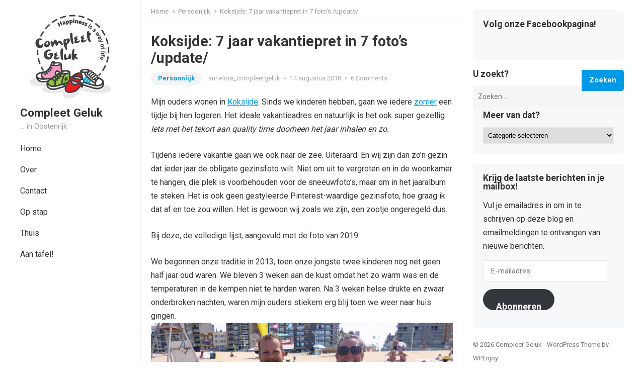

--- FILE ---
content_type: text/html; charset=UTF-8
request_url: https://www.compleetgeluk.be/2018/08/14/koksijde-4-jaar-vakantiepret-in-4-fotos/
body_size: 19201
content:
<!DOCTYPE html>
<html lang="nl">
<head>
<meta charset="UTF-8">
<meta name="viewport" content="width=device-width, initial-scale=1">
<meta http-equiv="X-UA-Compatible" content="IE=edge">
<meta name="HandheldFriendly" content="true">
<link rel="profile" href="https://gmpg.org/xfn/11">
<link rel="preconnect" href="https://fonts.googleapis.com">
<link rel="preconnect" href="https://fonts.gstatic.com" crossorigin>
    <style>
        #wpadminbar #wp-admin-bar-vtrts_free_top_button .ab-icon:before {
            content: "\f185";
            color: #1DAE22;
            top: 3px;
        }
    </style>
    <meta name='robots' content='index, follow, max-image-preview:large, max-snippet:-1, max-video-preview:-1' />

	<!-- This site is optimized with the Yoast SEO plugin v19.10 - https://yoast.com/wordpress/plugins/seo/ -->
	<title>Koksijde: 7 jaar vakantiepret in 7 foto&#039;s /update/ - Compleet Geluk</title>
	<meta name="description" content="5 jaar vakantiepret, dat zijn 5 familiefoto&#039;s aan de waterlijn." />
	<link rel="canonical" href="https://www.compleetgeluk.be/2018/08/14/koksijde-4-jaar-vakantiepret-in-4-fotos/" />
	<meta property="og:locale" content="nl_NL" />
	<meta property="og:type" content="article" />
	<meta property="og:title" content="Koksijde: 7 jaar vakantiepret in 7 foto&#039;s /update/ - Compleet Geluk" />
	<meta property="og:description" content="5 jaar vakantiepret, dat zijn 5 familiefoto&#039;s aan de waterlijn." />
	<meta property="og:url" content="https://www.compleetgeluk.be/2018/08/14/koksijde-4-jaar-vakantiepret-in-4-fotos/" />
	<meta property="og:site_name" content="Compleet Geluk" />
	<meta property="article:published_time" content="2018-08-14T06:50:03+00:00" />
	<meta property="article:modified_time" content="2019-08-21T07:46:23+00:00" />
	<meta property="og:image" content="https://www.compleetgeluk.be/wp-content/uploads/2017/08/uitgelichte-afbeelding.jpg" />
	<meta property="og:image:width" content="3024" />
	<meta property="og:image:height" content="3302" />
	<meta property="og:image:type" content="image/jpeg" />
	<meta name="author" content="annelore_compleetgeluk" />
	<meta name="twitter:card" content="summary_large_image" />
	<meta name="twitter:label1" content="Geschreven door" />
	<meta name="twitter:data1" content="annelore_compleetgeluk" />
	<meta name="twitter:label2" content="Geschatte leestijd" />
	<meta name="twitter:data2" content="2 minuten" />
	<script type="application/ld+json" class="yoast-schema-graph">{"@context":"https://schema.org","@graph":[{"@type":"WebPage","@id":"https://www.compleetgeluk.be/2018/08/14/koksijde-4-jaar-vakantiepret-in-4-fotos/","url":"https://www.compleetgeluk.be/2018/08/14/koksijde-4-jaar-vakantiepret-in-4-fotos/","name":"Koksijde: 7 jaar vakantiepret in 7 foto's /update/ - Compleet Geluk","isPartOf":{"@id":"https://www.compleetgeluk.be/#website"},"primaryImageOfPage":{"@id":"https://www.compleetgeluk.be/2018/08/14/koksijde-4-jaar-vakantiepret-in-4-fotos/#primaryimage"},"image":{"@id":"https://www.compleetgeluk.be/2018/08/14/koksijde-4-jaar-vakantiepret-in-4-fotos/#primaryimage"},"thumbnailUrl":"https://www.compleetgeluk.be/wp-content/uploads/2017/08/uitgelichte-afbeelding.jpg","datePublished":"2018-08-14T06:50:03+00:00","dateModified":"2019-08-21T07:46:23+00:00","author":{"@id":"https://www.compleetgeluk.be/#/schema/person/94fcb002206f00c86bd100f582dff7a9"},"description":"5 jaar vakantiepret, dat zijn 5 familiefoto's aan de waterlijn.","breadcrumb":{"@id":"https://www.compleetgeluk.be/2018/08/14/koksijde-4-jaar-vakantiepret-in-4-fotos/#breadcrumb"},"inLanguage":"nl","potentialAction":[{"@type":"ReadAction","target":["https://www.compleetgeluk.be/2018/08/14/koksijde-4-jaar-vakantiepret-in-4-fotos/"]}]},{"@type":"ImageObject","inLanguage":"nl","@id":"https://www.compleetgeluk.be/2018/08/14/koksijde-4-jaar-vakantiepret-in-4-fotos/#primaryimage","url":"https://www.compleetgeluk.be/wp-content/uploads/2017/08/uitgelichte-afbeelding.jpg","contentUrl":"https://www.compleetgeluk.be/wp-content/uploads/2017/08/uitgelichte-afbeelding.jpg","width":3024,"height":3302,"caption":"zee, vakantiepret"},{"@type":"BreadcrumbList","@id":"https://www.compleetgeluk.be/2018/08/14/koksijde-4-jaar-vakantiepret-in-4-fotos/#breadcrumb","itemListElement":[{"@type":"ListItem","position":1,"name":"Home","item":"https://www.compleetgeluk.be/"},{"@type":"ListItem","position":2,"name":"Koksijde: 7 jaar vakantiepret in 7 foto&#8217;s /update/"}]},{"@type":"WebSite","@id":"https://www.compleetgeluk.be/#website","url":"https://www.compleetgeluk.be/","name":"Compleet Geluk","description":"... in Oostenrijk","potentialAction":[{"@type":"SearchAction","target":{"@type":"EntryPoint","urlTemplate":"https://www.compleetgeluk.be/?s={search_term_string}"},"query-input":"required name=search_term_string"}],"inLanguage":"nl"},{"@type":"Person","@id":"https://www.compleetgeluk.be/#/schema/person/94fcb002206f00c86bd100f582dff7a9","name":"annelore_compleetgeluk","image":{"@type":"ImageObject","inLanguage":"nl","@id":"https://www.compleetgeluk.be/#/schema/person/image/","url":"https://secure.gravatar.com/avatar/dce6c00a95da35cd6a2c27c7cce6b58b?s=96&d=identicon&r=g","contentUrl":"https://secure.gravatar.com/avatar/dce6c00a95da35cd6a2c27c7cce6b58b?s=96&d=identicon&r=g","caption":"annelore_compleetgeluk"},"description":"Schrijvende thuisblijfmama van 4. Creatief, volhardend en altijd tijd te kort ;-)","sameAs":["https://www.compleetgeluk.be"],"url":"https://www.compleetgeluk.be/author/annelore_compleetgeluk/"}]}</script>
	<!-- / Yoast SEO plugin. -->


<link rel='dns-prefetch' href='//secure.gravatar.com' />
<link rel='dns-prefetch' href='//fonts.googleapis.com' />
<link rel='dns-prefetch' href='//v0.wordpress.com' />
<link rel='dns-prefetch' href='//widgets.wp.com' />
<link rel='dns-prefetch' href='//s0.wp.com' />
<link rel='dns-prefetch' href='//0.gravatar.com' />
<link rel='dns-prefetch' href='//1.gravatar.com' />
<link rel='dns-prefetch' href='//2.gravatar.com' />
<link rel="alternate" type="application/rss+xml" title="Compleet Geluk &raquo; feed" href="https://www.compleetgeluk.be/feed/" />
<link rel="alternate" type="application/rss+xml" title="Compleet Geluk &raquo; reactiesfeed" href="https://www.compleetgeluk.be/comments/feed/" />
<link rel="alternate" type="application/rss+xml" title="Compleet Geluk &raquo; Koksijde: 7 jaar vakantiepret in 7 foto&#8217;s /update/ reactiesfeed" href="https://www.compleetgeluk.be/2018/08/14/koksijde-4-jaar-vakantiepret-in-4-fotos/feed/" />
<script type="text/javascript">
window._wpemojiSettings = {"baseUrl":"https:\/\/s.w.org\/images\/core\/emoji\/14.0.0\/72x72\/","ext":".png","svgUrl":"https:\/\/s.w.org\/images\/core\/emoji\/14.0.0\/svg\/","svgExt":".svg","source":{"concatemoji":"https:\/\/www.compleetgeluk.be\/wp-includes\/js\/wp-emoji-release.min.js?ver=6.1.9"}};
/*! This file is auto-generated */
!function(e,a,t){var n,r,o,i=a.createElement("canvas"),p=i.getContext&&i.getContext("2d");function s(e,t){var a=String.fromCharCode,e=(p.clearRect(0,0,i.width,i.height),p.fillText(a.apply(this,e),0,0),i.toDataURL());return p.clearRect(0,0,i.width,i.height),p.fillText(a.apply(this,t),0,0),e===i.toDataURL()}function c(e){var t=a.createElement("script");t.src=e,t.defer=t.type="text/javascript",a.getElementsByTagName("head")[0].appendChild(t)}for(o=Array("flag","emoji"),t.supports={everything:!0,everythingExceptFlag:!0},r=0;r<o.length;r++)t.supports[o[r]]=function(e){if(p&&p.fillText)switch(p.textBaseline="top",p.font="600 32px Arial",e){case"flag":return s([127987,65039,8205,9895,65039],[127987,65039,8203,9895,65039])?!1:!s([55356,56826,55356,56819],[55356,56826,8203,55356,56819])&&!s([55356,57332,56128,56423,56128,56418,56128,56421,56128,56430,56128,56423,56128,56447],[55356,57332,8203,56128,56423,8203,56128,56418,8203,56128,56421,8203,56128,56430,8203,56128,56423,8203,56128,56447]);case"emoji":return!s([129777,127995,8205,129778,127999],[129777,127995,8203,129778,127999])}return!1}(o[r]),t.supports.everything=t.supports.everything&&t.supports[o[r]],"flag"!==o[r]&&(t.supports.everythingExceptFlag=t.supports.everythingExceptFlag&&t.supports[o[r]]);t.supports.everythingExceptFlag=t.supports.everythingExceptFlag&&!t.supports.flag,t.DOMReady=!1,t.readyCallback=function(){t.DOMReady=!0},t.supports.everything||(n=function(){t.readyCallback()},a.addEventListener?(a.addEventListener("DOMContentLoaded",n,!1),e.addEventListener("load",n,!1)):(e.attachEvent("onload",n),a.attachEvent("onreadystatechange",function(){"complete"===a.readyState&&t.readyCallback()})),(e=t.source||{}).concatemoji?c(e.concatemoji):e.wpemoji&&e.twemoji&&(c(e.twemoji),c(e.wpemoji)))}(window,document,window._wpemojiSettings);
</script>
<style type="text/css">
img.wp-smiley,
img.emoji {
	display: inline !important;
	border: none !important;
	box-shadow: none !important;
	height: 1em !important;
	width: 1em !important;
	margin: 0 0.07em !important;
	vertical-align: -0.1em !important;
	background: none !important;
	padding: 0 !important;
}
</style>
	<link rel='stylesheet' id='wp-block-library-css' href='https://www.compleetgeluk.be/wp-includes/css/dist/block-library/style.min.css?ver=6.1.9' type='text/css' media='all' />
<style id='wp-block-library-inline-css' type='text/css'>
.has-text-align-justify{text-align:justify;}
</style>
<style id='wp-block-library-theme-inline-css' type='text/css'>
.wp-block-audio figcaption{color:#555;font-size:13px;text-align:center}.is-dark-theme .wp-block-audio figcaption{color:hsla(0,0%,100%,.65)}.wp-block-audio{margin:0 0 1em}.wp-block-code{border:1px solid #ccc;border-radius:4px;font-family:Menlo,Consolas,monaco,monospace;padding:.8em 1em}.wp-block-embed figcaption{color:#555;font-size:13px;text-align:center}.is-dark-theme .wp-block-embed figcaption{color:hsla(0,0%,100%,.65)}.wp-block-embed{margin:0 0 1em}.blocks-gallery-caption{color:#555;font-size:13px;text-align:center}.is-dark-theme .blocks-gallery-caption{color:hsla(0,0%,100%,.65)}.wp-block-image figcaption{color:#555;font-size:13px;text-align:center}.is-dark-theme .wp-block-image figcaption{color:hsla(0,0%,100%,.65)}.wp-block-image{margin:0 0 1em}.wp-block-pullquote{border-top:4px solid;border-bottom:4px solid;margin-bottom:1.75em;color:currentColor}.wp-block-pullquote__citation,.wp-block-pullquote cite,.wp-block-pullquote footer{color:currentColor;text-transform:uppercase;font-size:.8125em;font-style:normal}.wp-block-quote{border-left:.25em solid;margin:0 0 1.75em;padding-left:1em}.wp-block-quote cite,.wp-block-quote footer{color:currentColor;font-size:.8125em;position:relative;font-style:normal}.wp-block-quote.has-text-align-right{border-left:none;border-right:.25em solid;padding-left:0;padding-right:1em}.wp-block-quote.has-text-align-center{border:none;padding-left:0}.wp-block-quote.is-large,.wp-block-quote.is-style-large,.wp-block-quote.is-style-plain{border:none}.wp-block-search .wp-block-search__label{font-weight:700}.wp-block-search__button{border:1px solid #ccc;padding:.375em .625em}:where(.wp-block-group.has-background){padding:1.25em 2.375em}.wp-block-separator.has-css-opacity{opacity:.4}.wp-block-separator{border:none;border-bottom:2px solid;margin-left:auto;margin-right:auto}.wp-block-separator.has-alpha-channel-opacity{opacity:1}.wp-block-separator:not(.is-style-wide):not(.is-style-dots){width:100px}.wp-block-separator.has-background:not(.is-style-dots){border-bottom:none;height:1px}.wp-block-separator.has-background:not(.is-style-wide):not(.is-style-dots){height:2px}.wp-block-table{margin:"0 0 1em 0"}.wp-block-table thead{border-bottom:3px solid}.wp-block-table tfoot{border-top:3px solid}.wp-block-table td,.wp-block-table th{word-break:normal}.wp-block-table figcaption{color:#555;font-size:13px;text-align:center}.is-dark-theme .wp-block-table figcaption{color:hsla(0,0%,100%,.65)}.wp-block-video figcaption{color:#555;font-size:13px;text-align:center}.is-dark-theme .wp-block-video figcaption{color:hsla(0,0%,100%,.65)}.wp-block-video{margin:0 0 1em}.wp-block-template-part.has-background{padding:1.25em 2.375em;margin-top:0;margin-bottom:0}
</style>
<link rel='stylesheet' id='mediaelement-css' href='https://www.compleetgeluk.be/wp-includes/js/mediaelement/mediaelementplayer-legacy.min.css?ver=4.2.17' type='text/css' media='all' />
<link rel='stylesheet' id='wp-mediaelement-css' href='https://www.compleetgeluk.be/wp-includes/js/mediaelement/wp-mediaelement.min.css?ver=6.1.9' type='text/css' media='all' />
<link rel='stylesheet' id='classic-theme-styles-css' href='https://www.compleetgeluk.be/wp-includes/css/classic-themes.min.css?ver=1' type='text/css' media='all' />
<style id='global-styles-inline-css' type='text/css'>
body{--wp--preset--color--black: #000000;--wp--preset--color--cyan-bluish-gray: #abb8c3;--wp--preset--color--white: #ffffff;--wp--preset--color--pale-pink: #f78da7;--wp--preset--color--vivid-red: #cf2e2e;--wp--preset--color--luminous-vivid-orange: #ff6900;--wp--preset--color--luminous-vivid-amber: #fcb900;--wp--preset--color--light-green-cyan: #7bdcb5;--wp--preset--color--vivid-green-cyan: #00d084;--wp--preset--color--pale-cyan-blue: #8ed1fc;--wp--preset--color--vivid-cyan-blue: #0693e3;--wp--preset--color--vivid-purple: #9b51e0;--wp--preset--gradient--vivid-cyan-blue-to-vivid-purple: linear-gradient(135deg,rgba(6,147,227,1) 0%,rgb(155,81,224) 100%);--wp--preset--gradient--light-green-cyan-to-vivid-green-cyan: linear-gradient(135deg,rgb(122,220,180) 0%,rgb(0,208,130) 100%);--wp--preset--gradient--luminous-vivid-amber-to-luminous-vivid-orange: linear-gradient(135deg,rgba(252,185,0,1) 0%,rgba(255,105,0,1) 100%);--wp--preset--gradient--luminous-vivid-orange-to-vivid-red: linear-gradient(135deg,rgba(255,105,0,1) 0%,rgb(207,46,46) 100%);--wp--preset--gradient--very-light-gray-to-cyan-bluish-gray: linear-gradient(135deg,rgb(238,238,238) 0%,rgb(169,184,195) 100%);--wp--preset--gradient--cool-to-warm-spectrum: linear-gradient(135deg,rgb(74,234,220) 0%,rgb(151,120,209) 20%,rgb(207,42,186) 40%,rgb(238,44,130) 60%,rgb(251,105,98) 80%,rgb(254,248,76) 100%);--wp--preset--gradient--blush-light-purple: linear-gradient(135deg,rgb(255,206,236) 0%,rgb(152,150,240) 100%);--wp--preset--gradient--blush-bordeaux: linear-gradient(135deg,rgb(254,205,165) 0%,rgb(254,45,45) 50%,rgb(107,0,62) 100%);--wp--preset--gradient--luminous-dusk: linear-gradient(135deg,rgb(255,203,112) 0%,rgb(199,81,192) 50%,rgb(65,88,208) 100%);--wp--preset--gradient--pale-ocean: linear-gradient(135deg,rgb(255,245,203) 0%,rgb(182,227,212) 50%,rgb(51,167,181) 100%);--wp--preset--gradient--electric-grass: linear-gradient(135deg,rgb(202,248,128) 0%,rgb(113,206,126) 100%);--wp--preset--gradient--midnight: linear-gradient(135deg,rgb(2,3,129) 0%,rgb(40,116,252) 100%);--wp--preset--duotone--dark-grayscale: url('#wp-duotone-dark-grayscale');--wp--preset--duotone--grayscale: url('#wp-duotone-grayscale');--wp--preset--duotone--purple-yellow: url('#wp-duotone-purple-yellow');--wp--preset--duotone--blue-red: url('#wp-duotone-blue-red');--wp--preset--duotone--midnight: url('#wp-duotone-midnight');--wp--preset--duotone--magenta-yellow: url('#wp-duotone-magenta-yellow');--wp--preset--duotone--purple-green: url('#wp-duotone-purple-green');--wp--preset--duotone--blue-orange: url('#wp-duotone-blue-orange');--wp--preset--font-size--small: 13px;--wp--preset--font-size--medium: 20px;--wp--preset--font-size--large: 36px;--wp--preset--font-size--x-large: 42px;--wp--preset--spacing--20: 0.44rem;--wp--preset--spacing--30: 0.67rem;--wp--preset--spacing--40: 1rem;--wp--preset--spacing--50: 1.5rem;--wp--preset--spacing--60: 2.25rem;--wp--preset--spacing--70: 3.38rem;--wp--preset--spacing--80: 5.06rem;}:where(.is-layout-flex){gap: 0.5em;}body .is-layout-flow > .alignleft{float: left;margin-inline-start: 0;margin-inline-end: 2em;}body .is-layout-flow > .alignright{float: right;margin-inline-start: 2em;margin-inline-end: 0;}body .is-layout-flow > .aligncenter{margin-left: auto !important;margin-right: auto !important;}body .is-layout-constrained > .alignleft{float: left;margin-inline-start: 0;margin-inline-end: 2em;}body .is-layout-constrained > .alignright{float: right;margin-inline-start: 2em;margin-inline-end: 0;}body .is-layout-constrained > .aligncenter{margin-left: auto !important;margin-right: auto !important;}body .is-layout-constrained > :where(:not(.alignleft):not(.alignright):not(.alignfull)){max-width: var(--wp--style--global--content-size);margin-left: auto !important;margin-right: auto !important;}body .is-layout-constrained > .alignwide{max-width: var(--wp--style--global--wide-size);}body .is-layout-flex{display: flex;}body .is-layout-flex{flex-wrap: wrap;align-items: center;}body .is-layout-flex > *{margin: 0;}:where(.wp-block-columns.is-layout-flex){gap: 2em;}.has-black-color{color: var(--wp--preset--color--black) !important;}.has-cyan-bluish-gray-color{color: var(--wp--preset--color--cyan-bluish-gray) !important;}.has-white-color{color: var(--wp--preset--color--white) !important;}.has-pale-pink-color{color: var(--wp--preset--color--pale-pink) !important;}.has-vivid-red-color{color: var(--wp--preset--color--vivid-red) !important;}.has-luminous-vivid-orange-color{color: var(--wp--preset--color--luminous-vivid-orange) !important;}.has-luminous-vivid-amber-color{color: var(--wp--preset--color--luminous-vivid-amber) !important;}.has-light-green-cyan-color{color: var(--wp--preset--color--light-green-cyan) !important;}.has-vivid-green-cyan-color{color: var(--wp--preset--color--vivid-green-cyan) !important;}.has-pale-cyan-blue-color{color: var(--wp--preset--color--pale-cyan-blue) !important;}.has-vivid-cyan-blue-color{color: var(--wp--preset--color--vivid-cyan-blue) !important;}.has-vivid-purple-color{color: var(--wp--preset--color--vivid-purple) !important;}.has-black-background-color{background-color: var(--wp--preset--color--black) !important;}.has-cyan-bluish-gray-background-color{background-color: var(--wp--preset--color--cyan-bluish-gray) !important;}.has-white-background-color{background-color: var(--wp--preset--color--white) !important;}.has-pale-pink-background-color{background-color: var(--wp--preset--color--pale-pink) !important;}.has-vivid-red-background-color{background-color: var(--wp--preset--color--vivid-red) !important;}.has-luminous-vivid-orange-background-color{background-color: var(--wp--preset--color--luminous-vivid-orange) !important;}.has-luminous-vivid-amber-background-color{background-color: var(--wp--preset--color--luminous-vivid-amber) !important;}.has-light-green-cyan-background-color{background-color: var(--wp--preset--color--light-green-cyan) !important;}.has-vivid-green-cyan-background-color{background-color: var(--wp--preset--color--vivid-green-cyan) !important;}.has-pale-cyan-blue-background-color{background-color: var(--wp--preset--color--pale-cyan-blue) !important;}.has-vivid-cyan-blue-background-color{background-color: var(--wp--preset--color--vivid-cyan-blue) !important;}.has-vivid-purple-background-color{background-color: var(--wp--preset--color--vivid-purple) !important;}.has-black-border-color{border-color: var(--wp--preset--color--black) !important;}.has-cyan-bluish-gray-border-color{border-color: var(--wp--preset--color--cyan-bluish-gray) !important;}.has-white-border-color{border-color: var(--wp--preset--color--white) !important;}.has-pale-pink-border-color{border-color: var(--wp--preset--color--pale-pink) !important;}.has-vivid-red-border-color{border-color: var(--wp--preset--color--vivid-red) !important;}.has-luminous-vivid-orange-border-color{border-color: var(--wp--preset--color--luminous-vivid-orange) !important;}.has-luminous-vivid-amber-border-color{border-color: var(--wp--preset--color--luminous-vivid-amber) !important;}.has-light-green-cyan-border-color{border-color: var(--wp--preset--color--light-green-cyan) !important;}.has-vivid-green-cyan-border-color{border-color: var(--wp--preset--color--vivid-green-cyan) !important;}.has-pale-cyan-blue-border-color{border-color: var(--wp--preset--color--pale-cyan-blue) !important;}.has-vivid-cyan-blue-border-color{border-color: var(--wp--preset--color--vivid-cyan-blue) !important;}.has-vivid-purple-border-color{border-color: var(--wp--preset--color--vivid-purple) !important;}.has-vivid-cyan-blue-to-vivid-purple-gradient-background{background: var(--wp--preset--gradient--vivid-cyan-blue-to-vivid-purple) !important;}.has-light-green-cyan-to-vivid-green-cyan-gradient-background{background: var(--wp--preset--gradient--light-green-cyan-to-vivid-green-cyan) !important;}.has-luminous-vivid-amber-to-luminous-vivid-orange-gradient-background{background: var(--wp--preset--gradient--luminous-vivid-amber-to-luminous-vivid-orange) !important;}.has-luminous-vivid-orange-to-vivid-red-gradient-background{background: var(--wp--preset--gradient--luminous-vivid-orange-to-vivid-red) !important;}.has-very-light-gray-to-cyan-bluish-gray-gradient-background{background: var(--wp--preset--gradient--very-light-gray-to-cyan-bluish-gray) !important;}.has-cool-to-warm-spectrum-gradient-background{background: var(--wp--preset--gradient--cool-to-warm-spectrum) !important;}.has-blush-light-purple-gradient-background{background: var(--wp--preset--gradient--blush-light-purple) !important;}.has-blush-bordeaux-gradient-background{background: var(--wp--preset--gradient--blush-bordeaux) !important;}.has-luminous-dusk-gradient-background{background: var(--wp--preset--gradient--luminous-dusk) !important;}.has-pale-ocean-gradient-background{background: var(--wp--preset--gradient--pale-ocean) !important;}.has-electric-grass-gradient-background{background: var(--wp--preset--gradient--electric-grass) !important;}.has-midnight-gradient-background{background: var(--wp--preset--gradient--midnight) !important;}.has-small-font-size{font-size: var(--wp--preset--font-size--small) !important;}.has-medium-font-size{font-size: var(--wp--preset--font-size--medium) !important;}.has-large-font-size{font-size: var(--wp--preset--font-size--large) !important;}.has-x-large-font-size{font-size: var(--wp--preset--font-size--x-large) !important;}
.wp-block-navigation a:where(:not(.wp-element-button)){color: inherit;}
:where(.wp-block-columns.is-layout-flex){gap: 2em;}
.wp-block-pullquote{font-size: 1.5em;line-height: 1.6;}
</style>
<link rel='stylesheet' id='blossomthemes-instagram-feed-css' href='https://www.compleetgeluk.be/wp-content/plugins/blossomthemes-instagram-feed/public/css/blossomthemes-instagram-feed-public.css?ver=2.0.3' type='text/css' media='all' />
<link rel='stylesheet' id='magnific-popup-css' href='https://www.compleetgeluk.be/wp-content/plugins/blossomthemes-instagram-feed/public/css/magnific-popup.min.css?ver=1.0.0' type='text/css' media='all' />
<link rel='stylesheet' id='enjoyblog-googlefonts-css' href='https://fonts.googleapis.com/css2?family=Roboto:wght@400;700&#038;display=swap' type='text/css' media='all' />
<link rel='stylesheet' id='enjoyblog-style-css' href='https://www.compleetgeluk.be/wp-content/themes/enjoyblog/style.css?ver=20211005' type='text/css' media='all' />
<link rel='stylesheet' id='enjoyblog-responsive-style-css' href='https://www.compleetgeluk.be/wp-content/themes/enjoyblog/responsive.css?ver=20211005' type='text/css' media='all' />
<link rel='stylesheet' id='font-awesome-style-css' href='https://www.compleetgeluk.be/wp-content/themes/enjoyblog/assets/css/font-awesome.css?ver=20211005' type='text/css' media='all' />
<link rel='stylesheet' id='genericons-style-css' href='https://www.compleetgeluk.be/wp-content/themes/enjoyblog/genericons/genericons.css?ver=6.1.9' type='text/css' media='all' />
<!-- Inline jetpack_facebook_likebox -->
<style id='jetpack_facebook_likebox-inline-css' type='text/css'>
.widget_facebook_likebox {
	overflow: hidden;
}

</style>
<link rel='stylesheet' id='social-logos-css' href='https://www.compleetgeluk.be/wp-content/plugins/jetpack/_inc/social-logos/social-logos.min.css?ver=11.5.3' type='text/css' media='all' />
<link rel='stylesheet' id='jetpack_css-css' href='https://www.compleetgeluk.be/wp-content/plugins/jetpack/css/jetpack.css?ver=11.5.3' type='text/css' media='all' />
<script type='text/javascript' id='ahc_front_js-js-extra'>
/* <![CDATA[ */
var ahc_ajax_front = {"ajax_url":"https:\/\/www.compleetgeluk.be\/wp-admin\/admin-ajax.php","page_id":"4752","page_title":"Koksijde: 7 jaar vakantiepret in 7 foto\u2019s \/update\/","post_type":"post"};
/* ]]> */
</script>
<script type='text/javascript' src='https://www.compleetgeluk.be/wp-content/plugins/visitors-traffic-real-time-statistics/js/front.js?ver=6.1.9' id='ahc_front_js-js'></script>
<script type='text/javascript' src='https://www.compleetgeluk.be/wp-includes/js/jquery/jquery.min.js?ver=3.6.1' id='jquery-core-js'></script>
<script type='text/javascript' src='https://www.compleetgeluk.be/wp-includes/js/jquery/jquery-migrate.min.js?ver=3.3.2' id='jquery-migrate-js'></script>
<link rel="https://api.w.org/" href="https://www.compleetgeluk.be/wp-json/" /><link rel="alternate" type="application/json" href="https://www.compleetgeluk.be/wp-json/wp/v2/posts/4752" /><link rel="EditURI" type="application/rsd+xml" title="RSD" href="https://www.compleetgeluk.be/xmlrpc.php?rsd" />
<link rel="wlwmanifest" type="application/wlwmanifest+xml" href="https://www.compleetgeluk.be/wp-includes/wlwmanifest.xml" />
<meta name="generator" content="WordPress 6.1.9" />
<link rel='shortlink' href='https://wp.me/p6kmYM-1eE' />
<link rel="alternate" type="application/json+oembed" href="https://www.compleetgeluk.be/wp-json/oembed/1.0/embed?url=https%3A%2F%2Fwww.compleetgeluk.be%2F2018%2F08%2F14%2Fkoksijde-4-jaar-vakantiepret-in-4-fotos%2F" />
<link rel="alternate" type="text/xml+oembed" href="https://www.compleetgeluk.be/wp-json/oembed/1.0/embed?url=https%3A%2F%2Fwww.compleetgeluk.be%2F2018%2F08%2F14%2Fkoksijde-4-jaar-vakantiepret-in-4-fotos%2F&#038;format=xml" />
	<style>img#wpstats{display:none}</style>
		<link rel="pingback" href="https://www.compleetgeluk.be/xmlrpc.php"><!-- Tracking code easily added by NK Google Analytics -->
<script type="text/javascript"> 
(function(i,s,o,g,r,a,m){i['GoogleAnalyticsObject']=r;i[r]=i[r]||function(){ 
(i[r].q=i[r].q||[]).push(arguments)},i[r].l=1*new Date();a=s.createElement(o), 
m=s.getElementsByTagName(o)[0];a.async=1;a.src=g;m.parentNode.insertBefore(a,m) 
})(window,document,'script','https://www.google-analytics.com/analytics.js','ga'); 
ga('create', 'UA-61317402-1', 'auto'); 
ga('send', 'pageview'); 
</script> 
<link rel="icon" href="https://www.compleetgeluk.be/wp-content/uploads/2016/04/CompleetGeluk_Logo_RGB_200px-150x150.jpg" sizes="32x32" />
<link rel="icon" href="https://www.compleetgeluk.be/wp-content/uploads/2016/04/CompleetGeluk_Logo_RGB_200px.jpg" sizes="192x192" />
<link rel="apple-touch-icon" href="https://www.compleetgeluk.be/wp-content/uploads/2016/04/CompleetGeluk_Logo_RGB_200px.jpg" />
<meta name="msapplication-TileImage" content="https://www.compleetgeluk.be/wp-content/uploads/2016/04/CompleetGeluk_Logo_RGB_200px.jpg" />
</head>

<body data-rsssl=1 class="post-template-default single single-post postid-4752 single-format-standard wp-custom-logo wp-embed-responsive">

<svg xmlns="http://www.w3.org/2000/svg" viewBox="0 0 0 0" width="0" height="0" focusable="false" role="none" style="visibility: hidden; position: absolute; left: -9999px; overflow: hidden;" ><defs><filter id="wp-duotone-dark-grayscale"><feColorMatrix color-interpolation-filters="sRGB" type="matrix" values=" .299 .587 .114 0 0 .299 .587 .114 0 0 .299 .587 .114 0 0 .299 .587 .114 0 0 " /><feComponentTransfer color-interpolation-filters="sRGB" ><feFuncR type="table" tableValues="0 0.49803921568627" /><feFuncG type="table" tableValues="0 0.49803921568627" /><feFuncB type="table" tableValues="0 0.49803921568627" /><feFuncA type="table" tableValues="1 1" /></feComponentTransfer><feComposite in2="SourceGraphic" operator="in" /></filter></defs></svg><svg xmlns="http://www.w3.org/2000/svg" viewBox="0 0 0 0" width="0" height="0" focusable="false" role="none" style="visibility: hidden; position: absolute; left: -9999px; overflow: hidden;" ><defs><filter id="wp-duotone-grayscale"><feColorMatrix color-interpolation-filters="sRGB" type="matrix" values=" .299 .587 .114 0 0 .299 .587 .114 0 0 .299 .587 .114 0 0 .299 .587 .114 0 0 " /><feComponentTransfer color-interpolation-filters="sRGB" ><feFuncR type="table" tableValues="0 1" /><feFuncG type="table" tableValues="0 1" /><feFuncB type="table" tableValues="0 1" /><feFuncA type="table" tableValues="1 1" /></feComponentTransfer><feComposite in2="SourceGraphic" operator="in" /></filter></defs></svg><svg xmlns="http://www.w3.org/2000/svg" viewBox="0 0 0 0" width="0" height="0" focusable="false" role="none" style="visibility: hidden; position: absolute; left: -9999px; overflow: hidden;" ><defs><filter id="wp-duotone-purple-yellow"><feColorMatrix color-interpolation-filters="sRGB" type="matrix" values=" .299 .587 .114 0 0 .299 .587 .114 0 0 .299 .587 .114 0 0 .299 .587 .114 0 0 " /><feComponentTransfer color-interpolation-filters="sRGB" ><feFuncR type="table" tableValues="0.54901960784314 0.98823529411765" /><feFuncG type="table" tableValues="0 1" /><feFuncB type="table" tableValues="0.71764705882353 0.25490196078431" /><feFuncA type="table" tableValues="1 1" /></feComponentTransfer><feComposite in2="SourceGraphic" operator="in" /></filter></defs></svg><svg xmlns="http://www.w3.org/2000/svg" viewBox="0 0 0 0" width="0" height="0" focusable="false" role="none" style="visibility: hidden; position: absolute; left: -9999px; overflow: hidden;" ><defs><filter id="wp-duotone-blue-red"><feColorMatrix color-interpolation-filters="sRGB" type="matrix" values=" .299 .587 .114 0 0 .299 .587 .114 0 0 .299 .587 .114 0 0 .299 .587 .114 0 0 " /><feComponentTransfer color-interpolation-filters="sRGB" ><feFuncR type="table" tableValues="0 1" /><feFuncG type="table" tableValues="0 0.27843137254902" /><feFuncB type="table" tableValues="0.5921568627451 0.27843137254902" /><feFuncA type="table" tableValues="1 1" /></feComponentTransfer><feComposite in2="SourceGraphic" operator="in" /></filter></defs></svg><svg xmlns="http://www.w3.org/2000/svg" viewBox="0 0 0 0" width="0" height="0" focusable="false" role="none" style="visibility: hidden; position: absolute; left: -9999px; overflow: hidden;" ><defs><filter id="wp-duotone-midnight"><feColorMatrix color-interpolation-filters="sRGB" type="matrix" values=" .299 .587 .114 0 0 .299 .587 .114 0 0 .299 .587 .114 0 0 .299 .587 .114 0 0 " /><feComponentTransfer color-interpolation-filters="sRGB" ><feFuncR type="table" tableValues="0 0" /><feFuncG type="table" tableValues="0 0.64705882352941" /><feFuncB type="table" tableValues="0 1" /><feFuncA type="table" tableValues="1 1" /></feComponentTransfer><feComposite in2="SourceGraphic" operator="in" /></filter></defs></svg><svg xmlns="http://www.w3.org/2000/svg" viewBox="0 0 0 0" width="0" height="0" focusable="false" role="none" style="visibility: hidden; position: absolute; left: -9999px; overflow: hidden;" ><defs><filter id="wp-duotone-magenta-yellow"><feColorMatrix color-interpolation-filters="sRGB" type="matrix" values=" .299 .587 .114 0 0 .299 .587 .114 0 0 .299 .587 .114 0 0 .299 .587 .114 0 0 " /><feComponentTransfer color-interpolation-filters="sRGB" ><feFuncR type="table" tableValues="0.78039215686275 1" /><feFuncG type="table" tableValues="0 0.94901960784314" /><feFuncB type="table" tableValues="0.35294117647059 0.47058823529412" /><feFuncA type="table" tableValues="1 1" /></feComponentTransfer><feComposite in2="SourceGraphic" operator="in" /></filter></defs></svg><svg xmlns="http://www.w3.org/2000/svg" viewBox="0 0 0 0" width="0" height="0" focusable="false" role="none" style="visibility: hidden; position: absolute; left: -9999px; overflow: hidden;" ><defs><filter id="wp-duotone-purple-green"><feColorMatrix color-interpolation-filters="sRGB" type="matrix" values=" .299 .587 .114 0 0 .299 .587 .114 0 0 .299 .587 .114 0 0 .299 .587 .114 0 0 " /><feComponentTransfer color-interpolation-filters="sRGB" ><feFuncR type="table" tableValues="0.65098039215686 0.40392156862745" /><feFuncG type="table" tableValues="0 1" /><feFuncB type="table" tableValues="0.44705882352941 0.4" /><feFuncA type="table" tableValues="1 1" /></feComponentTransfer><feComposite in2="SourceGraphic" operator="in" /></filter></defs></svg><svg xmlns="http://www.w3.org/2000/svg" viewBox="0 0 0 0" width="0" height="0" focusable="false" role="none" style="visibility: hidden; position: absolute; left: -9999px; overflow: hidden;" ><defs><filter id="wp-duotone-blue-orange"><feColorMatrix color-interpolation-filters="sRGB" type="matrix" values=" .299 .587 .114 0 0 .299 .587 .114 0 0 .299 .587 .114 0 0 .299 .587 .114 0 0 " /><feComponentTransfer color-interpolation-filters="sRGB" ><feFuncR type="table" tableValues="0.098039215686275 1" /><feFuncG type="table" tableValues="0 0.66274509803922" /><feFuncB type="table" tableValues="0.84705882352941 0.41960784313725" /><feFuncA type="table" tableValues="1 1" /></feComponentTransfer><feComposite in2="SourceGraphic" operator="in" /></filter></defs></svg>
<div id="page" class="site no-admin-bar">

	<a class="skip-link screen-reader-text" href="#content">Skip to content</a>

	<header id="masthead" class="site-header clear">

		<div class="site-start container clear">

			<div class="mobile-branding">

				
					<div id="logo">
						<a href="https://www.compleetgeluk.be/" class="custom-logo-link" rel="home"><img width="200" height="183" src="https://www.compleetgeluk.be/wp-content/uploads/2016/04/cropped-CompleetGeluk_Logo_RGB_200px-1.jpg" class="custom-logo" alt="Compleet Geluk" decoding="async" /></a>					</div><!-- #logo -->

				
				
					<div class="site-title-desc">

						<div class="site-title">
							<a href="https://www.compleetgeluk.be">Compleet Geluk</a>
						</div><!-- .site-title -->	

						<div class="site-description">
							&#8230; in Oostenrijk						</div><!-- .site-desc -->

					</div><!-- .site-title-desc -->

				
			</div><!-- .site-branding -->	

			<div class="header-toggles">
				<button class="toggle nav-toggle mobile-nav-toggle" data-toggle-target=".menu-modal"  data-toggle-body-class="showing-menu-modal" aria-expanded="false" data-set-focus=".close-nav-toggle">
					<span class="toggle-inner">
						<span class="toggle-icon">
							<svg class="svg-icon" aria-hidden="true" role="img" focusable="false" xmlns="http://www.w3.org/2000/svg" width="26" height="7" viewBox="0 0 26 7"><path fill-rule="evenodd" d="M332.5,45 C330.567003,45 329,43.4329966 329,41.5 C329,39.5670034 330.567003,38 332.5,38 C334.432997,38 336,39.5670034 336,41.5 C336,43.4329966 334.432997,45 332.5,45 Z M342,45 C340.067003,45 338.5,43.4329966 338.5,41.5 C338.5,39.5670034 340.067003,38 342,38 C343.932997,38 345.5,39.5670034 345.5,41.5 C345.5,43.4329966 343.932997,45 342,45 Z M351.5,45 C349.567003,45 348,43.4329966 348,41.5 C348,39.5670034 349.567003,38 351.5,38 C353.432997,38 355,39.5670034 355,41.5 C355,43.4329966 353.432997,45 351.5,45 Z" transform="translate(-329 -38)" /></svg>						</span>
						<span class="toggle-text">Menu</span>
					</span>
				</button><!-- .nav-toggle -->
			</div><!-- .header-toggles -->	

		</div><!-- .site-start -->			

	</header><!-- #masthead -->

	<div class="menu-modal cover-modal header-footer-group" data-modal-target-string=".menu-modal">

		<div class="menu-modal-inner modal-inner">

			<div class="menu-wrapper section-inner">

				<div class="menu-top">

					<button class="toggle close-nav-toggle fill-children-current-color" data-toggle-target=".menu-modal" data-toggle-body-class="showing-menu-modal" aria-expanded="false" data-set-focus=".menu-modal">
						<span class="toggle-text">Close Menu</span>
						<svg class="svg-icon" aria-hidden="true" role="img" focusable="false" xmlns="http://www.w3.org/2000/svg" width="16" height="16" viewBox="0 0 16 16"><polygon fill="" fill-rule="evenodd" points="6.852 7.649 .399 1.195 1.445 .149 7.899 6.602 14.352 .149 15.399 1.195 8.945 7.649 15.399 14.102 14.352 15.149 7.899 8.695 1.445 15.149 .399 14.102" /></svg>					</button><!-- .nav-toggle -->

					
					<nav class="mobile-menu" aria-label="Mobile" role="navigation">

						<ul class="modal-menu reset-list-style">

						<li id="menu-item-869" class="menu-item menu-item-type-custom menu-item-object-custom menu-item-home menu-item-869"><div class="ancestor-wrapper"><a href="https://www.compleetgeluk.be/">Home</a></div><!-- .ancestor-wrapper --></li>
<li id="menu-item-871" class="menu-item menu-item-type-post_type menu-item-object-page menu-item-871"><div class="ancestor-wrapper"><a href="https://www.compleetgeluk.be/over/">Over</a></div><!-- .ancestor-wrapper --></li>
<li id="menu-item-870" class="menu-item menu-item-type-post_type menu-item-object-page menu-item-870"><div class="ancestor-wrapper"><a href="https://www.compleetgeluk.be/contact/">Contact</a></div><!-- .ancestor-wrapper --></li>
<li id="menu-item-2106" class="menu-item menu-item-type-post_type menu-item-object-page menu-item-2106"><div class="ancestor-wrapper"><a href="https://www.compleetgeluk.be/op-stap/">Op stap</a></div><!-- .ancestor-wrapper --></li>
<li id="menu-item-2105" class="menu-item menu-item-type-post_type menu-item-object-page menu-item-2105"><div class="ancestor-wrapper"><a href="https://www.compleetgeluk.be/thuis/">Thuis</a></div><!-- .ancestor-wrapper --></li>
<li id="menu-item-2104" class="menu-item menu-item-type-post_type menu-item-object-page menu-item-2104"><div class="ancestor-wrapper"><a href="https://www.compleetgeluk.be/aan-tafel/">Aan tafel!</a></div><!-- .ancestor-wrapper --></li>

						</ul>

					</nav>

				</div><!-- .menu-top -->

			</div><!-- .menu-wrapper -->

		</div><!-- .menu-modal-inner -->

	</div><!-- .menu-modal -->		
		
	<div id="content" class="site-content  container">

		<div class="clear">

		<div class="left-sidebar left_sidebar">

	
	<div class="site-branding">

		
			<div id="logo">
				<a href="https://www.compleetgeluk.be/" class="custom-logo-link" rel="home"><img width="200" height="183" src="https://www.compleetgeluk.be/wp-content/uploads/2016/04/cropped-CompleetGeluk_Logo_RGB_200px-1.jpg" class="custom-logo" alt="Compleet Geluk" decoding="async" /></a>			</div><!-- #logo -->

		
		
			<div class="site-title-desc">

				<div class="site-title">
					<h1><a href="https://www.compleetgeluk.be">Compleet Geluk</a></h1>
				</div><!-- .site-title -->	

				<div class="site-description">
					&#8230; in Oostenrijk				</div><!-- .site-desc -->

			</div><!-- .site-title-desc -->

		
	</div><!-- .site-branding -->	

	<nav id="primary-nav" class="primary-navigation">

		<div class="menu-contact-container"><ul id="primary-menu" class="sf-menu"><li class="menu-item menu-item-type-custom menu-item-object-custom menu-item-home menu-item-869"><a href="https://www.compleetgeluk.be/">Home</a></li>
<li class="menu-item menu-item-type-post_type menu-item-object-page menu-item-871"><a href="https://www.compleetgeluk.be/over/">Over</a></li>
<li class="menu-item menu-item-type-post_type menu-item-object-page menu-item-870"><a href="https://www.compleetgeluk.be/contact/">Contact</a></li>
<li class="menu-item menu-item-type-post_type menu-item-object-page menu-item-2106"><a href="https://www.compleetgeluk.be/op-stap/">Op stap</a></li>
<li class="menu-item menu-item-type-post_type menu-item-object-page menu-item-2105"><a href="https://www.compleetgeluk.be/thuis/">Thuis</a></li>
<li class="menu-item menu-item-type-post_type menu-item-object-page menu-item-2104"><a href="https://www.compleetgeluk.be/aan-tafel/">Aan tafel!</a></li>
</ul></div>
	</nav><!-- #primary-nav -->	

</div><!-- .left-sidebar -->
	<div class="content-wrap">

	<div id="primary" class="content-area">

		<main id="main" class="site-main">
		
		
<div class="breadcrumbs-nav">
	<a href="https://www.compleetgeluk.be">Home</a>
	<span class="post-category"><a href="https://www.compleetgeluk.be/category/persoonlijk/">Persoonlijk</a> </span>
	<span class="post-title">Koksijde: 7 jaar vakantiepret in 7 foto&#8217;s /update/</span>
</div>
	

<article id="post-4752" class="post-4752 post type-post status-publish format-standard has-post-thumbnail hentry category-persoonlijk category-uit-met-kinderen tag-strand tag-vakantie tag-vakantiepret tag-zee">

	<header class="entry-header">

		<h1 class="entry-title">Koksijde: 7 jaar vakantiepret in 7 foto&#8217;s /update/</h1>
		<div class="entry-meta">
	
			<span class="entry-category"><a href="https://www.compleetgeluk.be/category/persoonlijk/">Persoonlijk</a> </span>
		<span class="entry-author"><a href="https://www.compleetgeluk.be/author/annelore_compleetgeluk/" title="Berichten van annelore_compleetgeluk" rel="author">annelore_compleetgeluk</a></span>
		<span class="sep">&bullet;</span> 		
	
	
	<span class="entry-date">14 augustus 2018</span>
	<span class="sep">&bullet;</span>
	<span class='entry-comment'><a href="https://www.compleetgeluk.be/2018/08/14/koksijde-4-jaar-vakantiepret-in-4-fotos/#comments" class="comments-link" >6 Comments</a></span>
	
</div><!-- .entry-meta -->
		
	</header><!-- .entry-header -->

	<div class="entry-content">
		<p>Mijn ouders wonen in <a href="http://www.koksijde.be" target="_blank" rel="noopener">Koksijde</a>. Sinds we kinderen hebben, gaan we iedere <a href="https://www.compleetgeluk.be/2016/08/28/zomerdagen-om-te-koesteren/" target="_blank" rel="noopener">zomer</a> een tijdje bij hen logeren. Het ideale vakantieadres en natuurlijk is het ook super gezellig. <em>Iets met het tekort aan quality time doorheen het jaar inhalen en zo.</em></p>
<p>Tijdens iedere vakantie gaan we ook naar de zee. Uiteraard. En wij zijn dan zo&#8217;n gezin dat ieder jaar de obligate gezinsfoto wilt. Niet om uit te vergroten en in de woonkamer te hangen, die plek is voorbehouden voor de sneeuwfoto&#8217;s, maar om in het jaaralbum te steken. Het is ook geen gestyleerde Pinterest-waardige gezinsfoto, hoe graag ik dat af en toe zou willen. Het is gewoon wij zoals we zijn, een zootje ongeregeld dus.</p>
<p>Bij deze, de volledige lijst, aangevuld met de foto van 2019.</p>
<p><span id="more-4752"></span>We begonnen onze traditie in 2013, toen onze jongste twee kinderen nog net geen half jaar oud waren. We bleven 3 weken aan de kust omdat het zo warm was en de temperaturen in de kempen niet te harden waren. Na 3 weken helse drukte en zwaar onderbroken nachten, waren mijn ouders stiekem erg blij toen we weer naar huis gingen. <a href="https://www.compleetgeluk.be/wp-content/uploads/2017/08/2013.jpg"><img decoding="async" class="aligncenter wp-image-4753 size-large" src="https://www.compleetgeluk.be/wp-content/uploads/2017/08/2013-1024x643.jpg" alt="vakantiepret, koksijde" width="1024" height="643" srcset="https://www.compleetgeluk.be/wp-content/uploads/2017/08/2013-1024x643.jpg 1024w, https://www.compleetgeluk.be/wp-content/uploads/2017/08/2013-300x189.jpg 300w" sizes="(max-width: 1024px) 100vw, 1024px" /></a></p>
<p>Toch vroegen ze ons zelf om in 2014 terug te komen. De kiddies waren weer een jaartje ouder en sliepen al net iets beter, dus het verliep allemaal wat vlotter.<a href="https://www.compleetgeluk.be/wp-content/uploads/2017/08/2014.jpg"><img decoding="async" class="aligncenter wp-image-4754 size-full" src="https://www.compleetgeluk.be/wp-content/uploads/2017/08/2014.jpg" alt="vakantiepret, familieportret" width="849" height="580" srcset="https://www.compleetgeluk.be/wp-content/uploads/2017/08/2014.jpg 849w, https://www.compleetgeluk.be/wp-content/uploads/2017/08/2014-300x205.jpg 300w" sizes="(max-width: 849px) 100vw, 849px" /></a></p>
<p>Ieder jaar verliep de vakantie vlotter en vlotter. In 2015 was mijn moeder (Mé voor de kinderen) gestopt met werken, dus er kwam meer tijd vrij voor quality time.<a href="https://www.compleetgeluk.be/wp-content/uploads/2017/08/2015.jpg"><img decoding="async" class="aligncenter wp-image-4755 size-large" src="https://www.compleetgeluk.be/wp-content/uploads/2017/08/2015-1024x1014.jpg" alt="zee" width="1024" height="1014" srcset="https://www.compleetgeluk.be/wp-content/uploads/2017/08/2015-1024x1014.jpg 1024w, https://www.compleetgeluk.be/wp-content/uploads/2017/08/2015-150x150.jpg 150w, https://www.compleetgeluk.be/wp-content/uploads/2017/08/2015-300x297.jpg 300w" sizes="(max-width: 1024px) 100vw, 1024px" /></a></p>
<p>De vakantie van 2016 was voor mij de afsluiter van een aantal jaar thuisblijfmamaschap. Na de vakantie gaf ik de fakkel door aan de Wederhelft.<a href="https://www.compleetgeluk.be/wp-content/uploads/2017/08/2016.jpg"><img decoding="async" class="aligncenter wp-image-4756 size-large" src="https://www.compleetgeluk.be/wp-content/uploads/2017/08/2016-1024x913.jpg" alt="vakantiepret" width="1024" height="913" srcset="https://www.compleetgeluk.be/wp-content/uploads/2017/08/2016-1024x913.jpg 1024w, https://www.compleetgeluk.be/wp-content/uploads/2017/08/2016-300x267.jpg 300w" sizes="(max-width: 1024px) 100vw, 1024px" /></a></p>
<p>2017, een iets kortere vakantie voor mij, want ik was gewoon aan het werk maar genoot wel van het extra lange weekend dankzij een brugdag en 15 augustus. Voor de eerste keer was mijn vader (Pé voor de kinderen) ook thuis op maandag. Dit betekende een extra dag om uitstapjes te doen, een barbecue met het hele gezin én een gezamenlijke stranddag.</p>
<p><a href="https://www.compleetgeluk.be/wp-content/uploads/2017/08/2017.jpg"><img decoding="async" class="aligncenter wp-image-4757 size-large" src="https://www.compleetgeluk.be/wp-content/uploads/2017/08/2017-1024x897.jpg" alt="2017" width="1024" height="897" srcset="https://www.compleetgeluk.be/wp-content/uploads/2017/08/2017-1024x897.jpg 1024w, https://www.compleetgeluk.be/wp-content/uploads/2017/08/2017-300x263.jpg 300w, https://www.compleetgeluk.be/wp-content/uploads/2017/08/2017.jpg 1296w" sizes="(max-width: 1024px) 100vw, 1024px" /></a></p>
<p>2018 is het jaar waar Pé en Mé allebei met pensioen zijn. De dag na het pensioensfeest trokken we met z&#8217;n allen naar de zee voor een zalige duik in het water. Waarschijnlijk plannen we eind augustus nog een weekendje Koksijde met hopelijk nog een stranddag!</p>
<p><img decoding="async" class="aligncenter size-large wp-image-5964" src="https://www.compleetgeluk.be/wp-content/uploads/2017/08/39091673_450310358806828_4700657228036702208_n-1024x680.jpg" alt="" width="1024" height="680" srcset="https://www.compleetgeluk.be/wp-content/uploads/2017/08/39091673_450310358806828_4700657228036702208_n-1024x680.jpg 1024w, https://www.compleetgeluk.be/wp-content/uploads/2017/08/39091673_450310358806828_4700657228036702208_n-300x199.jpg 300w, https://www.compleetgeluk.be/wp-content/uploads/2017/08/39091673_450310358806828_4700657228036702208_n-768x510.jpg 768w, https://www.compleetgeluk.be/wp-content/uploads/2017/08/39091673_450310358806828_4700657228036702208_n-390x260.jpg 390w, https://www.compleetgeluk.be/wp-content/uploads/2017/08/39091673_450310358806828_4700657228036702208_n-520x346.jpg 520w, https://www.compleetgeluk.be/wp-content/uploads/2017/08/39091673_450310358806828_4700657228036702208_n-740x492.jpg 740w" sizes="(max-width: 1024px) 100vw, 1024px" /></p>
<p>In 2019 hebben we de luxe om een week bergen met een week zee te combineren. Mooi weer en veel waterpret tijdens onze “zee-week”!</p>
<p><img decoding="async" class="aligncenter size-large wp-image-6815" src="https://www.compleetgeluk.be/wp-content/uploads/2018/08/3D62F7DF-963D-4F1C-899C-CAD17EA34E00-1024x768.jpeg" alt="Koksijde" width="584" height="438" srcset="https://www.compleetgeluk.be/wp-content/uploads/2018/08/3D62F7DF-963D-4F1C-899C-CAD17EA34E00-1024x768.jpeg 1024w, https://www.compleetgeluk.be/wp-content/uploads/2018/08/3D62F7DF-963D-4F1C-899C-CAD17EA34E00-300x225.jpeg 300w, https://www.compleetgeluk.be/wp-content/uploads/2018/08/3D62F7DF-963D-4F1C-899C-CAD17EA34E00-768x576.jpeg 768w, https://www.compleetgeluk.be/wp-content/uploads/2018/08/3D62F7DF-963D-4F1C-899C-CAD17EA34E00.jpeg 1462w" sizes="(max-width: 584px) 100vw, 584px" /></p>
<p>&nbsp;</p>
<p>&nbsp;</p>
<p>&nbsp;</p>
<div class="sharedaddy sd-sharing-enabled"><div class="robots-nocontent sd-block sd-social sd-social-icon-text sd-sharing"><h3 class="sd-title">Dit delen:</h3><div class="sd-content"><ul><li class="share-facebook"><a rel="nofollow noopener noreferrer" data-shared="sharing-facebook-4752" class="share-facebook sd-button share-icon" href="https://www.compleetgeluk.be/2018/08/14/koksijde-4-jaar-vakantiepret-in-4-fotos/?share=facebook" target="_blank" title="Klik om te delen op Facebook" ><span>Facebook</span></a></li><li class="share-twitter"><a rel="nofollow noopener noreferrer" data-shared="sharing-twitter-4752" class="share-twitter sd-button share-icon" href="https://www.compleetgeluk.be/2018/08/14/koksijde-4-jaar-vakantiepret-in-4-fotos/?share=twitter" target="_blank" title="Klik om te delen met Twitter" ><span>Twitter</span></a></li><li class="share-pinterest"><a rel="nofollow noopener noreferrer" data-shared="sharing-pinterest-4752" class="share-pinterest sd-button share-icon" href="https://www.compleetgeluk.be/2018/08/14/koksijde-4-jaar-vakantiepret-in-4-fotos/?share=pinterest" target="_blank" title="Klik om op Pinterest te delen" ><span>Pinterest</span></a></li><li class="share-email"><a rel="nofollow noopener noreferrer" data-shared="" class="share-email sd-button share-icon" href="mailto:?subject=%5BGedeeld%20bericht%5D%20Koksijde%3A%207%20jaar%20vakantiepret%20in%207%20foto%27s%20%2Fupdate%2F&body=https%3A%2F%2Fwww.compleetgeluk.be%2F2018%2F08%2F14%2Fkoksijde-4-jaar-vakantiepret-in-4-fotos%2F&share=email" target="_blank" title="Klik om dit te e-mailen naar een vriend" data-email-share-error-title="Heb je een e-mailadres ingesteld?" data-email-share-error-text="Mogelijk is er geen e-mailadres voor je browser ingesteld als je problemen ervaart met delen via e-mail. Het zou kunnen dat je een nieuw e-mailadres voor jezelf moet aanmaken." data-email-share-nonce="00017477d3" data-email-share-track-url="https://www.compleetgeluk.be/2018/08/14/koksijde-4-jaar-vakantiepret-in-4-fotos/?share=email"><span>E-mail</span></a></li><li class="share-print"><a rel="nofollow noopener noreferrer" data-shared="" class="share-print sd-button share-icon" href="https://www.compleetgeluk.be/2018/08/14/koksijde-4-jaar-vakantiepret-in-4-fotos/#print" target="_blank" title="Klik om af te drukken" ><span>Print</span></a></li><li class="share-end"></li></ul></div></div></div><div class='sharedaddy sd-block sd-like jetpack-likes-widget-wrapper jetpack-likes-widget-unloaded' id='like-post-wrapper-93512912-4752-6970e9c68ba8b' data-src='https://widgets.wp.com/likes/#blog_id=93512912&amp;post_id=4752&amp;origin=www.compleetgeluk.be&amp;obj_id=93512912-4752-6970e9c68ba8b' data-name='like-post-frame-93512912-4752-6970e9c68ba8b' data-title='Vind-ik-leuk of reblog'><h3 class="sd-title">Vind ik leuk:</h3><div class='likes-widget-placeholder post-likes-widget-placeholder' style='height: 55px;'><span class='button'><span>Vind-ik-leuk</span></span> <span class="loading">Laden...</span></div><span class='sd-text-color'></span><a class='sd-link-color'></a></div>	</div><!-- .entry-content -->

	<div class="entry-footer">

		<span class="entry-tags">

			<span class="tag-links"> <a href="https://www.compleetgeluk.be/tag/strand/" rel="tag">strand</a> <a href="https://www.compleetgeluk.be/tag/vakantie/" rel="tag">vakantie</a> <a href="https://www.compleetgeluk.be/tag/vakantiepret/" rel="tag">vakantiepret</a> <a href="https://www.compleetgeluk.be/tag/zee/" rel="tag">zee</a></span>				
					</span><!-- .entry-tags -->

	</div><!-- .entry-footer -->

</article><!-- #post-## -->

		<div class="entry-related">
		<h3>Related Posts</h3>
		<div class="content-loop related-loop clear">
			
				<div id="post-9027" class="post-9027 post type-post status-publish format-standard has-post-thumbnail hentry category-persoonlijk tag-verjaardag">	

			<a class="thumbnail-link" href="https://www.compleetgeluk.be/2024/05/21/over-verjaardagen/">
			<div class="thumbnail-wrap">
				<img width="300" height="300" src="https://www.compleetgeluk.be/wp-content/uploads/2024/05/WhatsApp-Image-2024-05-21-at-13.37.34-300x300.jpeg" class="attachment-post-thumbnail size-post-thumbnail wp-post-image" alt="" decoding="async" srcset="https://www.compleetgeluk.be/wp-content/uploads/2024/05/WhatsApp-Image-2024-05-21-at-13.37.34-300x300.jpeg 300w, https://www.compleetgeluk.be/wp-content/uploads/2024/05/WhatsApp-Image-2024-05-21-at-13.37.34-150x150.jpeg 150w" sizes="(max-width: 300px) 100vw, 300px" />			</div><!-- .thumbnail-wrap -->
		</a>
		

	<div class="entry-header">

		<h2 class="entry-title"><a href="https://www.compleetgeluk.be/2024/05/21/over-verjaardagen/">Over verjaardagen</a></h2>

		<div class="entry-meta">

			<span class="entry-category"><a href="https://www.compleetgeluk.be/category/persoonlijk/">Persoonlijk</a> </span>
	
	<span class="entry-date">21 mei 2024</span>
	<span class="sep">&bullet;</span>
	<span class='entry-comment'><a href="https://www.compleetgeluk.be/2024/05/21/over-verjaardagen/#respond" class="comments-link" >0 Comment</a></span>
	
</div><!-- .entry-meta -->									
	</div><!-- .entry-header -->

	<div class="entry-summary">
		Afgelopen 13 mei was Rob aka De Wederhelft jarig. 47 jaar al weer. Hoe cliché het ook is: de tijd&hellip;	</div><!-- .entry-summary -->		

</div><!-- #post-9027 -->
			
				<div id="post-9012" class="post-9012 post type-post status-publish format-standard has-post-thumbnail hentry category-uit-met-kinderen tag-leistert tag-limburg tag-uit-met-kinderen-2 tag-vakantiepark tag-weekendjeweg">	

			<a class="thumbnail-link" href="https://www.compleetgeluk.be/2023/10/10/herfstvakantie-op-recreatiepark-de-leistert/">
			<div class="thumbnail-wrap">
				<img width="300" height="300" src="https://www.compleetgeluk.be/wp-content/uploads/2023/10/Buitenhof-de-Leistert-Buiten-643-300x300.jpg" class="attachment-post-thumbnail size-post-thumbnail wp-post-image" alt="" decoding="async" loading="lazy" srcset="https://www.compleetgeluk.be/wp-content/uploads/2023/10/Buitenhof-de-Leistert-Buiten-643-300x300.jpg 300w, https://www.compleetgeluk.be/wp-content/uploads/2023/10/Buitenhof-de-Leistert-Buiten-643-150x150.jpg 150w" sizes="(max-width: 300px) 100vw, 300px" />			</div><!-- .thumbnail-wrap -->
		</a>
		

	<div class="entry-header">

		<h2 class="entry-title"><a href="https://www.compleetgeluk.be/2023/10/10/herfstvakantie-op-recreatiepark-de-leistert/">Herfstvakantie op recreatiepark de Leistert</a></h2>

		<div class="entry-meta">

			<span class="entry-category"><a href="https://www.compleetgeluk.be/category/uit-met-kinderen/">Uit met kinderen</a> </span>
	
	<span class="entry-date">10 oktober 2023</span>
	<span class="sep">&bullet;</span>
	<span class='entry-comment'><a href="https://www.compleetgeluk.be/2023/10/10/herfstvakantie-op-recreatiepark-de-leistert/#comments" class="comments-link" >1 Comment</a></span>
	
</div><!-- .entry-meta -->									
	</div><!-- .entry-header -->

	<div class="entry-summary">
		Toen we nog in België woonden, was de herfstvakantie traditioneel een moment om een paar dagen weg te gaan. Gewoon&hellip;	</div><!-- .entry-summary -->		

</div><!-- #post-9012 -->
			
				<div id="post-8984" class="post-8984 post type-post status-publish format-standard has-post-thumbnail hentry category-uit-met-kinderen tag-duitsland tag-europa-park tag-hotel tag-pretpark tag-rust">	

			<a class="thumbnail-link" href="https://www.compleetgeluk.be/2023/06/04/europa-park-luxe-overnachten-in-een-themahotel/">
			<div class="thumbnail-wrap">
				<img width="300" height="300" src="https://www.compleetgeluk.be/wp-content/uploads/2023/06/351714812_795436078653586_5326064692874159040_n-300x300.jpg" class="attachment-post-thumbnail size-post-thumbnail wp-post-image" alt="" decoding="async" loading="lazy" srcset="https://www.compleetgeluk.be/wp-content/uploads/2023/06/351714812_795436078653586_5326064692874159040_n-300x300.jpg 300w, https://www.compleetgeluk.be/wp-content/uploads/2023/06/351714812_795436078653586_5326064692874159040_n-150x150.jpg 150w" sizes="(max-width: 300px) 100vw, 300px" />			</div><!-- .thumbnail-wrap -->
		</a>
		

	<div class="entry-header">

		<h2 class="entry-title"><a href="https://www.compleetgeluk.be/2023/06/04/europa-park-luxe-overnachten-in-een-themahotel/">Europa-Park: luxe overnachten in een themahotel</a></h2>

		<div class="entry-meta">

			<span class="entry-category"><a href="https://www.compleetgeluk.be/category/uit-met-kinderen/">Uit met kinderen</a> </span>
	
	<span class="entry-date">4 juni 2023</span>
	<span class="sep">&bullet;</span>
	<span class='entry-comment'><a href="https://www.compleetgeluk.be/2023/06/04/europa-park-luxe-overnachten-in-een-themahotel/#comments" class="comments-link" >4 Comments</a></span>
	
</div><!-- .entry-meta -->									
	</div><!-- .entry-header -->

	<div class="entry-summary">
		Dat we fan zijn van Europa-Park, dat is geen geheim. Maar wat doe je met overnachten? De eerste keer dat&hellip;	</div><!-- .entry-summary -->		

</div><!-- #post-8984 -->
			
				<div id="post-8911" class="post-8911 post type-post status-publish format-standard has-post-thumbnail hentry category-uit-met-kinderen tag-citytrip tag-tenerife tag-vliegtuig">	

			<a class="thumbnail-link" href="https://www.compleetgeluk.be/2022/12/20/citytrippen-het-vervolg/">
			<div class="thumbnail-wrap">
				<img width="300" height="300" src="https://www.compleetgeluk.be/wp-content/uploads/2022/12/321241829_1847410922290741_9196571829471972218_n-300x300.jpg" class="attachment-post-thumbnail size-post-thumbnail wp-post-image" alt="" decoding="async" loading="lazy" srcset="https://www.compleetgeluk.be/wp-content/uploads/2022/12/321241829_1847410922290741_9196571829471972218_n-300x300.jpg 300w, https://www.compleetgeluk.be/wp-content/uploads/2022/12/321241829_1847410922290741_9196571829471972218_n-150x150.jpg 150w" sizes="(max-width: 300px) 100vw, 300px" />			</div><!-- .thumbnail-wrap -->
		</a>
		

	<div class="entry-header">

		<h2 class="entry-title"><a href="https://www.compleetgeluk.be/2022/12/20/citytrippen-het-vervolg/">Citytrippen: het vervolg</a></h2>

		<div class="entry-meta">

			<span class="entry-category"><a href="https://www.compleetgeluk.be/category/uit-met-kinderen/">Uit met kinderen</a> </span>
	
	<span class="entry-date">20 december 2022</span>
	<span class="sep">&bullet;</span>
	<span class='entry-comment'><a href="https://www.compleetgeluk.be/2022/12/20/citytrippen-het-vervolg/#comments" class="comments-link" >2 Comments</a></span>
	
</div><!-- .entry-meta -->									
	</div><!-- .entry-header -->

	<div class="entry-summary">
		Wie ons volgt op social media of een van de vorige blogposts al las, weet dat ik afgelopen herfstvakantie met&hellip;	</div><!-- .entry-summary -->		

</div><!-- #post-8911 -->
			
				<div id="post-8885" class="post-8885 post type-post status-publish format-standard has-post-thumbnail hentry category-oostenrijk category-uit-met-kinderen tag-ausflug tag-citytrip tag-obb tag-wenen">	

			<a class="thumbnail-link" href="https://www.compleetgeluk.be/2022/11/13/36-uur-in-wenen/">
			<div class="thumbnail-wrap">
				<img width="300" height="300" src="https://www.compleetgeluk.be/wp-content/uploads/2022/11/308843032_507834254601662_8267941069693326607_n-300x300.jpg" class="attachment-post-thumbnail size-post-thumbnail wp-post-image" alt="" decoding="async" loading="lazy" srcset="https://www.compleetgeluk.be/wp-content/uploads/2022/11/308843032_507834254601662_8267941069693326607_n-300x300.jpg 300w, https://www.compleetgeluk.be/wp-content/uploads/2022/11/308843032_507834254601662_8267941069693326607_n-150x150.jpg 150w" sizes="(max-width: 300px) 100vw, 300px" />			</div><!-- .thumbnail-wrap -->
		</a>
		

	<div class="entry-header">

		<h2 class="entry-title"><a href="https://www.compleetgeluk.be/2022/11/13/36-uur-in-wenen/">36 uur in Wenen</a></h2>

		<div class="entry-meta">

			<span class="entry-category"><a href="https://www.compleetgeluk.be/category/oostenrijk/">Oostenrijk</a> </span>
	
	<span class="entry-date">13 november 2022</span>
	<span class="sep">&bullet;</span>
	<span class='entry-comment'><a href="https://www.compleetgeluk.be/2022/11/13/36-uur-in-wenen/#respond" class="comments-link" >0 Comment</a></span>
	
</div><!-- .entry-meta -->									
	</div><!-- .entry-header -->

	<div class="entry-summary">
		In de herfstvakantie trokken de kinderen en ik voor het eerst samen op citytrip. We gingen 2 dagen naar Wenen,&hellip;	</div><!-- .entry-summary -->		

</div><!-- #post-8885 -->
			
				<div id="post-8828" class="post-8828 post type-post status-publish format-standard has-post-thumbnail hentry category-oostenrijk category-persoonlijk tag-oostenrijk tag-ramen tag-verbouwen">	

			<a class="thumbnail-link" href="https://www.compleetgeluk.be/2022/08/22/het-verbouwplan-waar-gaan-we-stareten/">
			<div class="thumbnail-wrap">
				<img width="300" height="300" src="https://www.compleetgeluk.be/wp-content/uploads/2022/08/294832054_774270677062855_4138324879339080084_n-300x300.jpg" class="attachment-post-thumbnail size-post-thumbnail wp-post-image" alt="" decoding="async" loading="lazy" srcset="https://www.compleetgeluk.be/wp-content/uploads/2022/08/294832054_774270677062855_4138324879339080084_n-300x300.jpg 300w, https://www.compleetgeluk.be/wp-content/uploads/2022/08/294832054_774270677062855_4138324879339080084_n-150x150.jpg 150w" sizes="(max-width: 300px) 100vw, 300px" />			</div><!-- .thumbnail-wrap -->
		</a>
		

	<div class="entry-header">

		<h2 class="entry-title"><a href="https://www.compleetgeluk.be/2022/08/22/het-verbouwplan-waar-gaan-we-stareten/">Het verbouwplan: waar gaan we starten?</a></h2>

		<div class="entry-meta">

			<span class="entry-category"><a href="https://www.compleetgeluk.be/category/oostenrijk/">Oostenrijk</a> </span>
	
	<span class="entry-date">22 augustus 2022</span>
	<span class="sep">&bullet;</span>
	<span class='entry-comment'><a href="https://www.compleetgeluk.be/2022/08/22/het-verbouwplan-waar-gaan-we-stareten/#respond" class="comments-link" >0 Comment</a></span>
	
</div><!-- .entry-meta -->									
	</div><!-- .entry-header -->

	<div class="entry-summary">
		Op 1 juli kregen we de sleutel van ons huis. Feestje! Over het verloop van de verhuis en de eerste&hellip;	</div><!-- .entry-summary -->		

</div><!-- #post-8828 -->
			
				<div id="post-7180" class="post-7180 post type-post status-publish format-standard has-post-thumbnail hentry category-oostenrijk category-uit-met-kinderen tag-dagtocht tag-lijstjestijd-2 tag-rugzak tag-tip tag-wandelen">	

			<a class="thumbnail-link" href="https://www.compleetgeluk.be/2022/06/11/10-x-meenemen-tijdens-een-dagwandeling/">
			<div class="thumbnail-wrap">
				<img width="300" height="300" src="https://www.compleetgeluk.be/wp-content/uploads/2022/06/286765211_497489362153276_5000431138625231866_n-300x300.jpg" class="attachment-post-thumbnail size-post-thumbnail wp-post-image" alt="" decoding="async" loading="lazy" srcset="https://www.compleetgeluk.be/wp-content/uploads/2022/06/286765211_497489362153276_5000431138625231866_n-300x300.jpg 300w, https://www.compleetgeluk.be/wp-content/uploads/2022/06/286765211_497489362153276_5000431138625231866_n-150x150.jpg 150w" sizes="(max-width: 300px) 100vw, 300px" />			</div><!-- .thumbnail-wrap -->
		</a>
		

	<div class="entry-header">

		<h2 class="entry-title"><a href="https://www.compleetgeluk.be/2022/06/11/10-x-meenemen-tijdens-een-dagwandeling/">10 x meenemen tijdens een dagwandeling</a></h2>

		<div class="entry-meta">

			<span class="entry-category"><a href="https://www.compleetgeluk.be/category/oostenrijk/">Oostenrijk</a> </span>
	
	<span class="entry-date">11 juni 2022</span>
	<span class="sep">&bullet;</span>
	<span class='entry-comment'><a href="https://www.compleetgeluk.be/2022/06/11/10-x-meenemen-tijdens-een-dagwandeling/#comments" class="comments-link" >6 Comments</a></span>
	
</div><!-- .entry-meta -->									
	</div><!-- .entry-header -->

	<div class="entry-summary">
		Wandelen in de bergen, het is een van de dingen waar ik het meest van geniet. Natuurlijk wandelen we iedere&hellip;	</div><!-- .entry-summary -->		

</div><!-- #post-7180 -->
			
				<div id="post-8776" class="post-8776 post type-post status-publish format-standard has-post-thumbnail hentry category-persoonlijk tag-brazilie tag-huwelijksreis tag-rio-de-janeiro">	

			<a class="thumbnail-link" href="https://www.compleetgeluk.be/2022/06/10/huwelijksreis-brazilie-2009-16-17-oktober/">
			<div class="thumbnail-wrap">
				<img width="300" height="300" src="https://www.compleetgeluk.be/wp-content/uploads/2022/06/huwelijksreis-977-300x300.jpg" class="attachment-post-thumbnail size-post-thumbnail wp-post-image" alt="" decoding="async" loading="lazy" srcset="https://www.compleetgeluk.be/wp-content/uploads/2022/06/huwelijksreis-977-300x300.jpg 300w, https://www.compleetgeluk.be/wp-content/uploads/2022/06/huwelijksreis-977-150x150.jpg 150w" sizes="(max-width: 300px) 100vw, 300px" />			</div><!-- .thumbnail-wrap -->
		</a>
		

	<div class="entry-header">

		<h2 class="entry-title"><a href="https://www.compleetgeluk.be/2022/06/10/huwelijksreis-brazilie-2009-16-17-oktober/">Huwelijksreis Brazilië 2009: 16-17 oktober</a></h2>

		<div class="entry-meta">

			<span class="entry-category"><a href="https://www.compleetgeluk.be/category/persoonlijk/">Persoonlijk</a> </span>
	
	<span class="entry-date">10 juni 2022</span>
	<span class="sep">&bullet;</span>
	<span class='entry-comment'><a href="https://www.compleetgeluk.be/2022/06/10/huwelijksreis-brazilie-2009-16-17-oktober/#comments" class="comments-link" >2 Comments</a></span>
	
</div><!-- .entry-meta -->									
	</div><!-- .entry-header -->

	<div class="entry-summary">
		In 2009 trouwden we. Na onze huwelijksdag vertrokken we meteen met de rugzak een maand naar Brazilië. Ik hield toen&hellip;	</div><!-- .entry-summary -->		

</div><!-- #post-8776 -->
			
				<div id="post-8757" class="post-8757 post type-post status-publish format-standard has-post-thumbnail hentry category-persoonlijk tag-brazilie tag-huwelijksreis tag-petropolis">	

			<a class="thumbnail-link" href="https://www.compleetgeluk.be/2022/06/09/huwelijksreis-brazilie-2009-15-oktober/">
			<div class="thumbnail-wrap">
				<img width="300" height="300" src="https://www.compleetgeluk.be/wp-content/uploads/2022/06/huwelijksreis-905-300x300.jpg" class="attachment-post-thumbnail size-post-thumbnail wp-post-image" alt="" decoding="async" loading="lazy" srcset="https://www.compleetgeluk.be/wp-content/uploads/2022/06/huwelijksreis-905-300x300.jpg 300w, https://www.compleetgeluk.be/wp-content/uploads/2022/06/huwelijksreis-905-150x150.jpg 150w" sizes="(max-width: 300px) 100vw, 300px" />			</div><!-- .thumbnail-wrap -->
		</a>
		

	<div class="entry-header">

		<h2 class="entry-title"><a href="https://www.compleetgeluk.be/2022/06/09/huwelijksreis-brazilie-2009-15-oktober/">Huwelijksreis Brazilië 2009: 15 oktober</a></h2>

		<div class="entry-meta">

			<span class="entry-category"><a href="https://www.compleetgeluk.be/category/persoonlijk/">Persoonlijk</a> </span>
	
	<span class="entry-date">9 juni 2022</span>
	<span class="sep">&bullet;</span>
	<span class='entry-comment'><a href="https://www.compleetgeluk.be/2022/06/09/huwelijksreis-brazilie-2009-15-oktober/#respond" class="comments-link" >0 Comment</a></span>
	
</div><!-- .entry-meta -->									
	</div><!-- .entry-header -->

	<div class="entry-summary">
		In 2009 trouwden we. Na onze huwelijksdag vertrokken we meteen met de rugzak een maand naar Brazilië. Ik hield toen&hellip;	</div><!-- .entry-summary -->		

</div><!-- #post-8757 -->
			
				<div id="post-8746" class="post-8746 post type-post status-publish format-standard has-post-thumbnail hentry category-persoonlijk tag-brazilie tag-huwelijksreis tag-ouro-preto">	

			<a class="thumbnail-link" href="https://www.compleetgeluk.be/2022/06/06/huwelijksreis-brazilie-2009-14-oktober/">
			<div class="thumbnail-wrap">
				<img width="300" height="300" src="https://www.compleetgeluk.be/wp-content/uploads/2022/06/huwelijksreis-824-300x300.jpg" class="attachment-post-thumbnail size-post-thumbnail wp-post-image" alt="" decoding="async" loading="lazy" srcset="https://www.compleetgeluk.be/wp-content/uploads/2022/06/huwelijksreis-824-300x300.jpg 300w, https://www.compleetgeluk.be/wp-content/uploads/2022/06/huwelijksreis-824-150x150.jpg 150w" sizes="(max-width: 300px) 100vw, 300px" />			</div><!-- .thumbnail-wrap -->
		</a>
		

	<div class="entry-header">

		<h2 class="entry-title"><a href="https://www.compleetgeluk.be/2022/06/06/huwelijksreis-brazilie-2009-14-oktober/">Huwelijksreis Brazilië 2009: 14 oktober</a></h2>

		<div class="entry-meta">

			<span class="entry-category"><a href="https://www.compleetgeluk.be/category/persoonlijk/">Persoonlijk</a> </span>
	
	<span class="entry-date">6 juni 2022</span>
	<span class="sep">&bullet;</span>
	<span class='entry-comment'><a href="https://www.compleetgeluk.be/2022/06/06/huwelijksreis-brazilie-2009-14-oktober/#comments" class="comments-link" >6 Comments</a></span>
	
</div><!-- .entry-meta -->									
	</div><!-- .entry-header -->

	<div class="entry-summary">
		In 2009 trouwden we. Na onze huwelijksdag vertrokken we meteen met de rugzak een maand naar Brazilië. Ik hield toen&hellip;	</div><!-- .entry-summary -->		

</div><!-- #post-8746 -->
					</div><!-- .related-loop -->
		</div><!-- .entry-related -->

	
<div id="comments" class="comments-area">

					
		<h2 class="comments-title">
			6 Comments		</h2>

		
		<ol class="comment-list">
					<li id="comment-8253" class="comment even thread-even depth-1">
			<article id="div-comment-8253" class="comment-body">
				<footer class="comment-meta">
					<div class="comment-author vcard">
						<img alt='' src='https://secure.gravatar.com/avatar/c8d78f563ae0834ece828fbc50a91152?s=32&#038;d=identicon&#038;r=g' srcset='https://secure.gravatar.com/avatar/c8d78f563ae0834ece828fbc50a91152?s=64&#038;d=identicon&#038;r=g 2x' class='avatar avatar-32 photo' height='32' width='32' decoding='async'/>						<b class="fn"><a href='http://www.zebrazonderstrepen.Be' rel='external nofollow ugc' class='url'>zebrazonderstrepen</a></b> <span class="says">schreef:</span>					</div><!-- .comment-author -->

					<div class="comment-metadata">
						<a href="https://www.compleetgeluk.be/2018/08/14/koksijde-4-jaar-vakantiepret-in-4-fotos/#comment-8253"><time datetime="2018-08-14T14:14:34+02:00">14 augustus 2018 om 14:14</time></a>					</div><!-- .comment-metadata -->

									</footer><!-- .comment-meta -->

				<div class="comment-content">
					<p>Het gaat toch snel, wel een leuke herinnering!</p>
				</div><!-- .comment-content -->

				<div class="reply"><a rel='nofollow' class='comment-reply-link' href='#comment-8253' data-commentid="8253" data-postid="4752" data-belowelement="div-comment-8253" data-respondelement="respond" data-replyto="Antwoord op zebrazonderstrepen" aria-label='Antwoord op zebrazonderstrepen'>Beantwoorden</a></div>			</article><!-- .comment-body -->
		</li><!-- #comment-## -->
		<li id="comment-8252" class="comment odd alt thread-odd thread-alt depth-1">
			<article id="div-comment-8252" class="comment-body">
				<footer class="comment-meta">
					<div class="comment-author vcard">
						<img alt='' src='https://secure.gravatar.com/avatar/c138387c22c32d6ef5c3644d308743ba?s=32&#038;d=identicon&#038;r=g' srcset='https://secure.gravatar.com/avatar/c138387c22c32d6ef5c3644d308743ba?s=64&#038;d=identicon&#038;r=g 2x' class='avatar avatar-32 photo' height='32' width='32' decoding='async'/>						<b class="fn"><a href='http://www.evisjourney.com' rel='external nofollow ugc' class='url'>Evi</a></b> <span class="says">schreef:</span>					</div><!-- .comment-author -->

					<div class="comment-metadata">
						<a href="https://www.compleetgeluk.be/2018/08/14/koksijde-4-jaar-vakantiepret-in-4-fotos/#comment-8252"><time datetime="2018-08-14T14:10:29+02:00">14 augustus 2018 om 14:10</time></a>					</div><!-- .comment-metadata -->

									</footer><!-- .comment-meta -->

				<div class="comment-content">
					<p>Wat leuk om aan de hand van foto&#8217;s terug te blikken op al die jaren aan zee 🙂</p>
				</div><!-- .comment-content -->

				<div class="reply"><a rel='nofollow' class='comment-reply-link' href='#comment-8252' data-commentid="8252" data-postid="4752" data-belowelement="div-comment-8252" data-respondelement="respond" data-replyto="Antwoord op Evi" aria-label='Antwoord op Evi'>Beantwoorden</a></div>			</article><!-- .comment-body -->
		</li><!-- #comment-## -->
		<li id="comment-5502" class="comment even thread-even depth-1">
			<article id="div-comment-5502" class="comment-body">
				<footer class="comment-meta">
					<div class="comment-author vcard">
						<img alt='' src='https://secure.gravatar.com/avatar/34d0e3e28a0b0f62f99c746df22c05b1?s=32&#038;d=identicon&#038;r=g' srcset='https://secure.gravatar.com/avatar/34d0e3e28a0b0f62f99c746df22c05b1?s=64&#038;d=identicon&#038;r=g 2x' class='avatar avatar-32 photo' height='32' width='32' decoding='async'/>						<b class="fn"><a href='http://shoutyourheartout.com' rel='external nofollow ugc' class='url'>Liese</a></b> <span class="says">schreef:</span>					</div><!-- .comment-author -->

					<div class="comment-metadata">
						<a href="https://www.compleetgeluk.be/2018/08/14/koksijde-4-jaar-vakantiepret-in-4-fotos/#comment-5502"><time datetime="2017-08-18T17:53:36+02:00">18 augustus 2017 om 17:53</time></a>					</div><!-- .comment-metadata -->

									</footer><!-- .comment-meta -->

				<div class="comment-content">
					<p>En ieder jaar meer inkt ? mooi allemaal!!! (De inkt ook!)</p>
				</div><!-- .comment-content -->

				<div class="reply"><a rel='nofollow' class='comment-reply-link' href='#comment-5502' data-commentid="5502" data-postid="4752" data-belowelement="div-comment-5502" data-respondelement="respond" data-replyto="Antwoord op Liese" aria-label='Antwoord op Liese'>Beantwoorden</a></div>			</article><!-- .comment-body -->
		</li><!-- #comment-## -->
		<li id="comment-5500" class="comment odd alt thread-odd thread-alt depth-1">
			<article id="div-comment-5500" class="comment-body">
				<footer class="comment-meta">
					<div class="comment-author vcard">
						<img alt='' src='https://secure.gravatar.com/avatar/3fac80ee8e94c2ae1d9fe0ed28ca1b37?s=32&#038;d=identicon&#038;r=g' srcset='https://secure.gravatar.com/avatar/3fac80ee8e94c2ae1d9fe0ed28ca1b37?s=64&#038;d=identicon&#038;r=g 2x' class='avatar avatar-32 photo' height='32' width='32' decoding='async'/>						<b class="fn"><a href='http://www.unicornsandfairytales.be' rel='external nofollow ugc' class='url'>Nathalie</a></b> <span class="says">schreef:</span>					</div><!-- .comment-author -->

					<div class="comment-metadata">
						<a href="https://www.compleetgeluk.be/2018/08/14/koksijde-4-jaar-vakantiepret-in-4-fotos/#comment-5500"><time datetime="2017-08-17T19:31:26+02:00">17 augustus 2017 om 19:31</time></a>					</div><!-- .comment-metadata -->

									</footer><!-- .comment-meta -->

				<div class="comment-content">
					<p>Oh allemaal zulke leuke gezinsfoto&#8217;s!</p>
				</div><!-- .comment-content -->

				<div class="reply"><a rel='nofollow' class='comment-reply-link' href='#comment-5500' data-commentid="5500" data-postid="4752" data-belowelement="div-comment-5500" data-respondelement="respond" data-replyto="Antwoord op Nathalie" aria-label='Antwoord op Nathalie'>Beantwoorden</a></div>			</article><!-- .comment-body -->
		</li><!-- #comment-## -->
		<li id="comment-5498" class="comment even thread-even depth-1">
			<article id="div-comment-5498" class="comment-body">
				<footer class="comment-meta">
					<div class="comment-author vcard">
						<img alt='' src='https://secure.gravatar.com/avatar/09b77a9e7339af174fe9bd55af8325dd?s=32&#038;d=identicon&#038;r=g' srcset='https://secure.gravatar.com/avatar/09b77a9e7339af174fe9bd55af8325dd?s=64&#038;d=identicon&#038;r=g 2x' class='avatar avatar-32 photo' height='32' width='32' decoding='async'/>						<b class="fn"><a href='http://mijntekstjes.com' rel='external nofollow ugc' class='url'>Leentje</a></b> <span class="says">schreef:</span>					</div><!-- .comment-author -->

					<div class="comment-metadata">
						<a href="https://www.compleetgeluk.be/2018/08/14/koksijde-4-jaar-vakantiepret-in-4-fotos/#comment-5498"><time datetime="2017-08-17T16:19:24+02:00">17 augustus 2017 om 16:19</time></a>					</div><!-- .comment-metadata -->

									</footer><!-- .comment-meta -->

				<div class="comment-content">
					<p>wauwwww, die foto&#8217;s&#8230; de kinderen worden groter en wij worden &#8230;.. juist, ouder, helaassssssssssss &lt;3</p>
				</div><!-- .comment-content -->

				<div class="reply"><a rel='nofollow' class='comment-reply-link' href='#comment-5498' data-commentid="5498" data-postid="4752" data-belowelement="div-comment-5498" data-respondelement="respond" data-replyto="Antwoord op Leentje" aria-label='Antwoord op Leentje'>Beantwoorden</a></div>			</article><!-- .comment-body -->
		</li><!-- #comment-## -->
		<li id="comment-5496" class="comment odd alt thread-odd thread-alt depth-1">
			<article id="div-comment-5496" class="comment-body">
				<footer class="comment-meta">
					<div class="comment-author vcard">
						<img alt='' src='https://secure.gravatar.com/avatar/668c58602be9154af1e2e2b447b3793e?s=32&#038;d=identicon&#038;r=g' srcset='https://secure.gravatar.com/avatar/668c58602be9154af1e2e2b447b3793e?s=64&#038;d=identicon&#038;r=g 2x' class='avatar avatar-32 photo' height='32' width='32' decoding='async'/>						<b class="fn">Lehouck Ronny</b> <span class="says">schreef:</span>					</div><!-- .comment-author -->

					<div class="comment-metadata">
						<a href="https://www.compleetgeluk.be/2018/08/14/koksijde-4-jaar-vakantiepret-in-4-fotos/#comment-5496"><time datetime="2017-08-17T09:00:59+02:00">17 augustus 2017 om 09:00</time></a>					</div><!-- .comment-metadata -->

									</footer><!-- .comment-meta -->

				<div class="comment-content">
					<p>Leuk om dat nog eens weer te zien. Wat vliegt de tijd.❤️</p>
				</div><!-- .comment-content -->

				<div class="reply"><a rel='nofollow' class='comment-reply-link' href='#comment-5496' data-commentid="5496" data-postid="4752" data-belowelement="div-comment-5496" data-respondelement="respond" data-replyto="Antwoord op Lehouck Ronny" aria-label='Antwoord op Lehouck Ronny'>Beantwoorden</a></div>			</article><!-- .comment-body -->
		</li><!-- #comment-## -->
		</ol><!-- .comment-list -->

			<div id="respond" class="comment-respond">
		<h3 id="reply-title" class="comment-reply-title">Laat een reactie achter <small><a rel="nofollow" id="cancel-comment-reply-link" href="/2018/08/14/koksijde-4-jaar-vakantiepret-in-4-fotos/#respond" style="display:none;">Reactie annuleren</a></small></h3><form action="https://www.compleetgeluk.be/wp-comments-post.php" method="post" id="commentform" class="comment-form" novalidate><p class="comment-notes"><span id="email-notes">Het e-mailadres wordt niet gepubliceerd.</span> <span class="required-field-message">Vereiste velden zijn gemarkeerd met <span class="required">*</span></span></p><p class="comment-form-comment"><label for="comment">Reactie <span class="required">*</span></label> <textarea id="comment" name="comment" cols="45" rows="8" maxlength="65525" required></textarea></p><p class="comment-form-author"><label for="author">Naam <span class="required">*</span></label> <input id="author" name="author" type="text" value="" size="30" maxlength="245" autocomplete="name" required /></p>
<p class="comment-form-email"><label for="email">E-mail <span class="required">*</span></label> <input id="email" name="email" type="email" value="" size="30" maxlength="100" aria-describedby="email-notes" autocomplete="email" required /></p>
<p class="comment-form-url"><label for="url">Site</label> <input id="url" name="url" type="url" value="" size="30" maxlength="200" autocomplete="url" /></p>
<p class="comment-form-cookies-consent"><input id="wp-comment-cookies-consent" name="wp-comment-cookies-consent" type="checkbox" value="yes" /> <label for="wp-comment-cookies-consent">Mijn naam, e-mail en site bewaren in deze browser voor de volgende keer wanneer ik een reactie plaats.</label></p>
<p class="comment-subscription-form"><input type="checkbox" name="subscribe_comments" id="subscribe_comments" value="subscribe" style="width: auto; -moz-appearance: checkbox; -webkit-appearance: checkbox;" /> <label class="subscribe-label" id="subscribe-label" for="subscribe_comments">Stuur mij een e-mail als er vervolgreacties zijn.</label></p><p class="comment-subscription-form"><input type="checkbox" name="subscribe_blog" id="subscribe_blog" value="subscribe" style="width: auto; -moz-appearance: checkbox; -webkit-appearance: checkbox;" /> <label class="subscribe-label" id="subscribe-blog-label" for="subscribe_blog">Stuur mij een e-mail als er nieuwe berichten zijn.</label></p><p class="form-submit"><input name="submit" type="submit" id="submit" class="submit" value="Reactie plaatsen" /> <input type='hidden' name='comment_post_ID' value='4752' id='comment_post_ID' />
<input type='hidden' name='comment_parent' id='comment_parent' value='0' />
</p><p style="display: none;"><input type="hidden" id="akismet_comment_nonce" name="akismet_comment_nonce" value="f0469c64c6" /></p><p style="display: none !important;"><label>&#916;<textarea name="ak_hp_textarea" cols="45" rows="8" maxlength="100"></textarea></label><input type="hidden" id="ak_js_1" name="ak_js" value="86"/><script>document.getElementById( "ak_js_1" ).setAttribute( "value", ( new Date() ).getTime() );</script></p></form>	</div><!-- #respond -->
	
</div><!-- #comments -->
		</main><!-- #main -->
	</div><!-- #primary -->

	
<aside id="secondary" class="widget-area sidebar">

<div id="facebook-likebox-3" class="widget widget_facebook_likebox"><h2 class="widget-title"><span><a href="http://www.facebook.com/compleetgeluk">Volg onze Facebookpagina!</a></span></h2>		<div id="fb-root"></div>
		<div class="fb-page" data-href="http://www.facebook.com/compleetgeluk" data-width="340"  data-height="130" data-hide-cover="false" data-show-facepile="false" data-tabs="false" data-hide-cta="false" data-small-header="false">
		<div class="fb-xfbml-parse-ignore"><blockquote cite="http://www.facebook.com/compleetgeluk"><a href="http://www.facebook.com/compleetgeluk">Volg onze Facebookpagina!</a></blockquote></div>
		</div>
		</div><div id="search-4" class="widget widget_search"><h2 class="widget-title"><span>U zoekt?</span></h2><form role="search" method="get" class="search-form" action="https://www.compleetgeluk.be/">
				<label>
					<span class="screen-reader-text">Zoeken naar:</span>
					<input type="search" class="search-field" placeholder="Zoeken &hellip;" value="" name="s" />
				</label>
				<input type="submit" class="search-submit" value="Zoeken" />
			</form></div><div id="categories-4" class="widget widget_categories"><h2 class="widget-title"><span>Meer van dat?</span></h2><form action="https://www.compleetgeluk.be" method="get"><label class="screen-reader-text" for="cat">Meer van dat?</label><select  name='cat' id='cat' class='postform'>
	<option value='-1'>Categorie selecteren</option>
	<option class="level-0" value="2">Baby</option>
	<option class="level-0" value="3">Bevallen</option>
	<option class="level-0" value="426">CKF &#8211; Comfi Kids Food</option>
	<option class="level-0" value="816">CompleetGeluk in het bos</option>
	<option class="level-0" value="716">CompleetGeluk shopt</option>
	<option class="level-0" value="4">Creatief met Kroost</option>
	<option class="level-0" value="5">Dagdagelijks</option>
	<option class="level-0" value="6">De gouden raad van Tante Annelore</option>
	<option class="level-0" value="7">Doehetzelven (of toch een poging tot)</option>
	<option class="level-0" value="8">Eten</option>
	<option class="level-0" value="790">Fashion</option>
	<option class="level-0" value="318">Feest</option>
	<option class="level-0" value="1">Geen categorie</option>
	<option class="level-0" value="1663">Interieur</option>
	<option class="level-0" value="20">Kind 1</option>
	<option class="level-0" value="21">Kind 2</option>
	<option class="level-0" value="22">Kind 3</option>
	<option class="level-0" value="23">Kind 4</option>
	<option class="level-0" value="9">Kinderen</option>
	<option class="level-0" value="10">Koeltas on tour</option>
	<option class="level-0" value="11">Lijstjestijd</option>
	<option class="level-0" value="1629">Oostenrijk</option>
	<option class="level-0" value="12">Opvoeding</option>
	<option class="level-0" value="1227">Ouderzonden</option>
	<option class="level-0" value="13">Persoonlijk</option>
	<option class="level-0" value="14">Recepten</option>
	<option class="level-0" value="511">Review</option>
	<option class="level-0" value="644">Ski</option>
	<option class="level-0" value="15">Tweeling</option>
	<option class="level-0" value="16">Uit met kinderen</option>
	<option class="level-0" value="17">Wat zeg je nu?</option>
	<option class="level-0" value="18">Weekmenu</option>
	<option class="level-0" value="19">Zwanger</option>
</select>
</form>
<script type="text/javascript">
/* <![CDATA[ */
(function() {
	var dropdown = document.getElementById( "cat" );
	function onCatChange() {
		if ( dropdown.options[ dropdown.selectedIndex ].value > 0 ) {
			dropdown.parentNode.submit();
		}
	}
	dropdown.onchange = onCatChange;
})();
/* ]]> */
</script>

			</div><div id="blog_subscription-3" class="widget widget_blog_subscription jetpack_subscription_widget"><h2 class="widget-title"><span>Krijg de laatste berichten in je mailbox!</span></h2>
			<div class="wp-block-jetpack-subscriptions__container">
			<form action="#" method="post" accept-charset="utf-8" id="subscribe-blog-blog_subscription-3">
									<div id="subscribe-text"><p>Vul je emailadres in om in te schrijven op deze blog en emailmeldingen te ontvangen van nieuwe berichten.</p>
</div>
																			<p id="subscribe-email">
						<label id="jetpack-subscribe-label"
							class="screen-reader-text"
							for="subscribe-field-blog_subscription-3">
							E-mailadres						</label>
						<input type="email" name="email" required="required"
																					value=""
							id="subscribe-field-blog_subscription-3"
							placeholder="E-mailadres"
						/>
					</p>

					<p id="subscribe-submit"
											>
						<input type="hidden" name="action" value="subscribe"/>
						<input type="hidden" name="source" value="https://www.compleetgeluk.be/2018/08/14/koksijde-4-jaar-vakantiepret-in-4-fotos/"/>
						<input type="hidden" name="sub-type" value="widget"/>
						<input type="hidden" name="redirect_fragment" value="subscribe-blog-blog_subscription-3"/>
												<button type="submit"
															class="wp-block-button__link"
																					name="jetpack_subscriptions_widget"
						>
							Abonneren						</button>
					</p>
							</form>
						</div>
			
</div>
<div id="site-bottom">

		
	
	<div class="site-info">

		
		&copy; 2026 Compleet Geluk - <a href="https://wpenjoy.com">WordPress Theme</a> by <a href="https://wpenjoy.com">WPEnjoy</a>

	</div><!-- .site-info -->

</div><!-- #site-bottom -->

</aside><!-- #secondary -->


	</div><!-- .single-wrap -->

		</div><!-- .clear -->

	</div><!-- #content .site-content -->

</div><!-- #page -->

<div id="back-top">
	<a href="#top" title="Back to top"><span class="genericon genericon-collapse"></span></a>
</div>

	<div style="display:none">
			<div class="grofile-hash-map-bf3cc3c94eb1c0680576da581246c74c">
		</div>
		<div class="grofile-hash-map-c138387c22c32d6ef5c3644d308743ba">
		</div>
		<div class="grofile-hash-map-30fd400034c3167a5c4597fef6b73c03">
		</div>
		<div class="grofile-hash-map-3fac80ee8e94c2ae1d9fe0ed28ca1b37">
		</div>
		<div class="grofile-hash-map-09b77a9e7339af174fe9bd55af8325dd">
		</div>
		<div class="grofile-hash-map-668c58602be9154af1e2e2b447b3793e">
		</div>
		</div>
		
	<script type="text/javascript">
		window.WPCOM_sharing_counts = {"https:\/\/www.compleetgeluk.be\/2018\/08\/14\/koksijde-4-jaar-vakantiepret-in-4-fotos\/":4752};
	</script>
						<script type='text/javascript' src='https://www.compleetgeluk.be/wp-content/plugins/blossomthemes-instagram-feed/public/js/blossomthemes-instagram-feed-public.js?ver=2.0.3' id='blossomthemes-instagram-feed-js'></script>
<script type='text/javascript' src='https://www.compleetgeluk.be/wp-content/plugins/blossomthemes-instagram-feed/public/js/jquery.magnific-popup.min.js?ver=1.0.0' id='magnific-popup-js'></script>
<script type='text/javascript' src='https://secure.gravatar.com/js/gprofiles.js?ver=202604' id='grofiles-cards-js'></script>
<script type='text/javascript' id='wpgroho-js-extra'>
/* <![CDATA[ */
var WPGroHo = {"my_hash":""};
/* ]]> */
</script>
<script type='text/javascript' src='https://www.compleetgeluk.be/wp-content/plugins/jetpack/modules/wpgroho.js?ver=11.5.3' id='wpgroho-js'></script>
<script type='text/javascript' src='https://www.compleetgeluk.be/wp-content/themes/enjoyblog/assets/js/superfish.js?ver=6.1.9' id='superfish-js'></script>
<script type='text/javascript' src='https://www.compleetgeluk.be/wp-content/themes/enjoyblog/assets/js/html5.js?ver=6.1.9' id='html5-js'></script>
<script type='text/javascript' src='https://www.compleetgeluk.be/wp-content/themes/enjoyblog/assets/js/owl.carousel.js?ver=6.1.9' id='owl-carousel-js'></script>
<script type='text/javascript' src='https://www.compleetgeluk.be/wp-content/themes/enjoyblog/assets/js/theia-sticky-sidebar.js?ver=6.1.9' id='theia-sticky-sidebar-js'></script>
<script type='text/javascript' src='https://www.compleetgeluk.be/wp-content/themes/enjoyblog/assets/js/index.js?ver=20211005' id='enjoyblog-index-js'></script>
<script type='text/javascript' src='https://www.compleetgeluk.be/wp-content/themes/enjoyblog/assets/js/jquery.custom.js?ver=20211005' id='enjoyblog-custom-js'></script>
<script type='text/javascript' src='https://www.compleetgeluk.be/wp-includes/js/comment-reply.min.js?ver=6.1.9' id='comment-reply-js'></script>
<script type='text/javascript' id='jetpack-facebook-embed-js-extra'>
/* <![CDATA[ */
var jpfbembed = {"appid":"249643311490","locale":"nl_NL"};
/* ]]> */
</script>
<script type='text/javascript' src='https://www.compleetgeluk.be/wp-content/plugins/jetpack/_inc/build/facebook-embed.min.js?ver=11.5.3' id='jetpack-facebook-embed-js'></script>
<script type='text/javascript' src='https://www.compleetgeluk.be/wp-content/plugins/jetpack/_inc/build/likes/queuehandler.min.js?ver=11.5.3' id='jetpack_likes_queuehandler-js'></script>
<script defer type='text/javascript' src='https://www.compleetgeluk.be/wp-content/plugins/akismet/_inc/akismet-frontend.js?ver=1669478173' id='akismet-frontend-js'></script>
<script type='text/javascript' id='sharing-js-js-extra'>
/* <![CDATA[ */
var sharing_js_options = {"lang":"nl","counts":"1","is_stats_active":"1"};
/* ]]> */
</script>
<script type='text/javascript' src='https://www.compleetgeluk.be/wp-content/plugins/jetpack/_inc/build/sharedaddy/sharing.min.js?ver=11.5.3' id='sharing-js-js'></script>
<script type='text/javascript' id='sharing-js-js-after'>
var windowOpen;
			( function () {
				function matches( el, sel ) {
					return !! (
						el.matches && el.matches( sel ) ||
						el.msMatchesSelector && el.msMatchesSelector( sel )
					);
				}

				document.body.addEventListener( 'click', function ( event ) {
					if ( ! event.target ) {
						return;
					}

					var el;
					if ( matches( event.target, 'a.share-facebook' ) ) {
						el = event.target;
					} else if ( event.target.parentNode && matches( event.target.parentNode, 'a.share-facebook' ) ) {
						el = event.target.parentNode;
					}

					if ( el ) {
						event.preventDefault();

						// If there's another sharing window open, close it.
						if ( typeof windowOpen !== 'undefined' ) {
							windowOpen.close();
						}
						windowOpen = window.open( el.getAttribute( 'href' ), 'wpcomfacebook', 'menubar=1,resizable=1,width=600,height=400' );
						return false;
					}
				} );
			} )();
var windowOpen;
			( function () {
				function matches( el, sel ) {
					return !! (
						el.matches && el.matches( sel ) ||
						el.msMatchesSelector && el.msMatchesSelector( sel )
					);
				}

				document.body.addEventListener( 'click', function ( event ) {
					if ( ! event.target ) {
						return;
					}

					var el;
					if ( matches( event.target, 'a.share-twitter' ) ) {
						el = event.target;
					} else if ( event.target.parentNode && matches( event.target.parentNode, 'a.share-twitter' ) ) {
						el = event.target.parentNode;
					}

					if ( el ) {
						event.preventDefault();

						// If there's another sharing window open, close it.
						if ( typeof windowOpen !== 'undefined' ) {
							windowOpen.close();
						}
						windowOpen = window.open( el.getAttribute( 'href' ), 'wpcomtwitter', 'menubar=1,resizable=1,width=600,height=350' );
						return false;
					}
				} );
			} )();
</script>
    <script>
    /(trident|msie)/i.test(navigator.userAgent)&&document.getElementById&&window.addEventListener&&window.addEventListener("hashchange",function(){var t,e=location.hash.substring(1);/^[A-z0-9_-]+$/.test(e)&&(t=document.getElementById(e))&&(/^(?:a|select|input|button|textarea)$/i.test(t.tagName)||(t.tabIndex=-1),t.focus())},!1);
    </script>
    	<iframe src='https://widgets.wp.com/likes/master.html?ver=202604#ver=202604&#038;lang=nl' scrolling='no' id='likes-master' name='likes-master' style='display:none;'></iframe>
	<div id='likes-other-gravatars'><div class="likes-text"><span>%d</span> bloggers liken dit:</div><ul class="wpl-avatars sd-like-gravatars"></ul></div>
		<script src='https://stats.wp.com/e-202604.js' defer></script>
	<script>
		_stq = window._stq || [];
		_stq.push([ 'view', {v:'ext',blog:'93512912',post:'4752',tz:'2',srv:'www.compleetgeluk.be',j:'1:11.5.3'} ]);
		_stq.push([ 'clickTrackerInit', '93512912', '4752' ]);
	</script>
</body>
</html>
